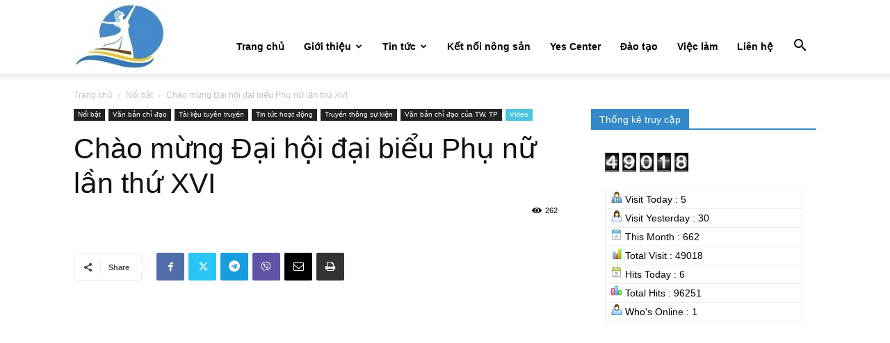

--- FILE ---
content_type: text/html; charset=UTF-8
request_url: https://hotrophunuhanoi.vn/chao-mung-dai-hoi-dai-bieu-phu-nu-lan-thu-xvi/
body_size: 24968
content:
<!doctype html >
<!--[if IE 8]>    <html class="ie8" lang="en"> <![endif]-->
<!--[if IE 9]>    <html class="ie9" lang="en"> <![endif]-->
<!--[if gt IE 8]><!--> <html lang="vi"> <!--<![endif]-->
<head>
    <title>Chào mừng Đại hội đại biểu Phụ nữ lần thứ XVI | </title>
    <meta charset="UTF-8" />
    <meta name="viewport" content="width=device-width, initial-scale=1.0">
    <link rel="pingback" href="https://hotrophunuhanoi.vn/xmlrpc.php" />
    <meta name='robots' content='noindex, nofollow' />
<link rel="apple-touch-icon" sizes="76x76" href="https://hotrophunuhanoi.vn/wp-content/uploads/2019/08/mobile-icon.jpg" /><link rel="apple-touch-icon" sizes="120x120" href="https://hotrophunuhanoi.vn/wp-content/uploads/2019/08/mobile-icon.jpg" /><link rel="apple-touch-icon" sizes="152x152" href="https://hotrophunuhanoi.vn/wp-content/uploads/2019/08/mobile-icon.jpg" /><link rel="apple-touch-icon" sizes="114x114" href="https://hotrophunuhanoi.vn/wp-content/uploads/2019/08/mobile-icon.jpg" /><link rel="apple-touch-icon" sizes="144x144" href="https://hotrophunuhanoi.vn/wp-content/uploads/2019/08/mobile-icon.jpg" />		<!-- This site uses the Google Analytics by MonsterInsights plugin v9.11.1 - Using Analytics tracking - https://www.monsterinsights.com/ -->
							<script src="//www.googletagmanager.com/gtag/js?id=G-3JFQSJ7F8G"  data-cfasync="false" data-wpfc-render="false" type="text/javascript" async></script>
			<script data-cfasync="false" data-wpfc-render="false" type="text/javascript">
				var mi_version = '9.11.1';
				var mi_track_user = true;
				var mi_no_track_reason = '';
								var MonsterInsightsDefaultLocations = {"page_location":"https:\/\/hotrophunuhanoi.vn\/chao-mung-dai-hoi-dai-bieu-phu-nu-lan-thu-xvi\/"};
								if ( typeof MonsterInsightsPrivacyGuardFilter === 'function' ) {
					var MonsterInsightsLocations = (typeof MonsterInsightsExcludeQuery === 'object') ? MonsterInsightsPrivacyGuardFilter( MonsterInsightsExcludeQuery ) : MonsterInsightsPrivacyGuardFilter( MonsterInsightsDefaultLocations );
				} else {
					var MonsterInsightsLocations = (typeof MonsterInsightsExcludeQuery === 'object') ? MonsterInsightsExcludeQuery : MonsterInsightsDefaultLocations;
				}

								var disableStrs = [
										'ga-disable-G-3JFQSJ7F8G',
									];

				/* Function to detect opted out users */
				function __gtagTrackerIsOptedOut() {
					for (var index = 0; index < disableStrs.length; index++) {
						if (document.cookie.indexOf(disableStrs[index] + '=true') > -1) {
							return true;
						}
					}

					return false;
				}

				/* Disable tracking if the opt-out cookie exists. */
				if (__gtagTrackerIsOptedOut()) {
					for (var index = 0; index < disableStrs.length; index++) {
						window[disableStrs[index]] = true;
					}
				}

				/* Opt-out function */
				function __gtagTrackerOptout() {
					for (var index = 0; index < disableStrs.length; index++) {
						document.cookie = disableStrs[index] + '=true; expires=Thu, 31 Dec 2099 23:59:59 UTC; path=/';
						window[disableStrs[index]] = true;
					}
				}

				if ('undefined' === typeof gaOptout) {
					function gaOptout() {
						__gtagTrackerOptout();
					}
				}
								window.dataLayer = window.dataLayer || [];

				window.MonsterInsightsDualTracker = {
					helpers: {},
					trackers: {},
				};
				if (mi_track_user) {
					function __gtagDataLayer() {
						dataLayer.push(arguments);
					}

					function __gtagTracker(type, name, parameters) {
						if (!parameters) {
							parameters = {};
						}

						if (parameters.send_to) {
							__gtagDataLayer.apply(null, arguments);
							return;
						}

						if (type === 'event') {
														parameters.send_to = monsterinsights_frontend.v4_id;
							var hookName = name;
							if (typeof parameters['event_category'] !== 'undefined') {
								hookName = parameters['event_category'] + ':' + name;
							}

							if (typeof MonsterInsightsDualTracker.trackers[hookName] !== 'undefined') {
								MonsterInsightsDualTracker.trackers[hookName](parameters);
							} else {
								__gtagDataLayer('event', name, parameters);
							}
							
						} else {
							__gtagDataLayer.apply(null, arguments);
						}
					}

					__gtagTracker('js', new Date());
					__gtagTracker('set', {
						'developer_id.dZGIzZG': true,
											});
					if ( MonsterInsightsLocations.page_location ) {
						__gtagTracker('set', MonsterInsightsLocations);
					}
										__gtagTracker('config', 'G-3JFQSJ7F8G', {"forceSSL":"true","link_attribution":"true"} );
										window.gtag = __gtagTracker;										(function () {
						/* https://developers.google.com/analytics/devguides/collection/analyticsjs/ */
						/* ga and __gaTracker compatibility shim. */
						var noopfn = function () {
							return null;
						};
						var newtracker = function () {
							return new Tracker();
						};
						var Tracker = function () {
							return null;
						};
						var p = Tracker.prototype;
						p.get = noopfn;
						p.set = noopfn;
						p.send = function () {
							var args = Array.prototype.slice.call(arguments);
							args.unshift('send');
							__gaTracker.apply(null, args);
						};
						var __gaTracker = function () {
							var len = arguments.length;
							if (len === 0) {
								return;
							}
							var f = arguments[len - 1];
							if (typeof f !== 'object' || f === null || typeof f.hitCallback !== 'function') {
								if ('send' === arguments[0]) {
									var hitConverted, hitObject = false, action;
									if ('event' === arguments[1]) {
										if ('undefined' !== typeof arguments[3]) {
											hitObject = {
												'eventAction': arguments[3],
												'eventCategory': arguments[2],
												'eventLabel': arguments[4],
												'value': arguments[5] ? arguments[5] : 1,
											}
										}
									}
									if ('pageview' === arguments[1]) {
										if ('undefined' !== typeof arguments[2]) {
											hitObject = {
												'eventAction': 'page_view',
												'page_path': arguments[2],
											}
										}
									}
									if (typeof arguments[2] === 'object') {
										hitObject = arguments[2];
									}
									if (typeof arguments[5] === 'object') {
										Object.assign(hitObject, arguments[5]);
									}
									if ('undefined' !== typeof arguments[1].hitType) {
										hitObject = arguments[1];
										if ('pageview' === hitObject.hitType) {
											hitObject.eventAction = 'page_view';
										}
									}
									if (hitObject) {
										action = 'timing' === arguments[1].hitType ? 'timing_complete' : hitObject.eventAction;
										hitConverted = mapArgs(hitObject);
										__gtagTracker('event', action, hitConverted);
									}
								}
								return;
							}

							function mapArgs(args) {
								var arg, hit = {};
								var gaMap = {
									'eventCategory': 'event_category',
									'eventAction': 'event_action',
									'eventLabel': 'event_label',
									'eventValue': 'event_value',
									'nonInteraction': 'non_interaction',
									'timingCategory': 'event_category',
									'timingVar': 'name',
									'timingValue': 'value',
									'timingLabel': 'event_label',
									'page': 'page_path',
									'location': 'page_location',
									'title': 'page_title',
									'referrer' : 'page_referrer',
								};
								for (arg in args) {
																		if (!(!args.hasOwnProperty(arg) || !gaMap.hasOwnProperty(arg))) {
										hit[gaMap[arg]] = args[arg];
									} else {
										hit[arg] = args[arg];
									}
								}
								return hit;
							}

							try {
								f.hitCallback();
							} catch (ex) {
							}
						};
						__gaTracker.create = newtracker;
						__gaTracker.getByName = newtracker;
						__gaTracker.getAll = function () {
							return [];
						};
						__gaTracker.remove = noopfn;
						__gaTracker.loaded = true;
						window['__gaTracker'] = __gaTracker;
					})();
									} else {
										console.log("");
					(function () {
						function __gtagTracker() {
							return null;
						}

						window['__gtagTracker'] = __gtagTracker;
						window['gtag'] = __gtagTracker;
					})();
									}
			</script>
							<!-- / Google Analytics by MonsterInsights -->
		<script type="text/javascript">
/* <![CDATA[ */
window._wpemojiSettings = {"baseUrl":"https:\/\/s.w.org\/images\/core\/emoji\/14.0.0\/72x72\/","ext":".png","svgUrl":"https:\/\/s.w.org\/images\/core\/emoji\/14.0.0\/svg\/","svgExt":".svg","source":{"concatemoji":"https:\/\/hotrophunuhanoi.vn\/wp-includes\/js\/wp-emoji-release.min.js?ver=6.4.7"}};
/*! This file is auto-generated */
!function(i,n){var o,s,e;function c(e){try{var t={supportTests:e,timestamp:(new Date).valueOf()};sessionStorage.setItem(o,JSON.stringify(t))}catch(e){}}function p(e,t,n){e.clearRect(0,0,e.canvas.width,e.canvas.height),e.fillText(t,0,0);var t=new Uint32Array(e.getImageData(0,0,e.canvas.width,e.canvas.height).data),r=(e.clearRect(0,0,e.canvas.width,e.canvas.height),e.fillText(n,0,0),new Uint32Array(e.getImageData(0,0,e.canvas.width,e.canvas.height).data));return t.every(function(e,t){return e===r[t]})}function u(e,t,n){switch(t){case"flag":return n(e,"\ud83c\udff3\ufe0f\u200d\u26a7\ufe0f","\ud83c\udff3\ufe0f\u200b\u26a7\ufe0f")?!1:!n(e,"\ud83c\uddfa\ud83c\uddf3","\ud83c\uddfa\u200b\ud83c\uddf3")&&!n(e,"\ud83c\udff4\udb40\udc67\udb40\udc62\udb40\udc65\udb40\udc6e\udb40\udc67\udb40\udc7f","\ud83c\udff4\u200b\udb40\udc67\u200b\udb40\udc62\u200b\udb40\udc65\u200b\udb40\udc6e\u200b\udb40\udc67\u200b\udb40\udc7f");case"emoji":return!n(e,"\ud83e\udef1\ud83c\udffb\u200d\ud83e\udef2\ud83c\udfff","\ud83e\udef1\ud83c\udffb\u200b\ud83e\udef2\ud83c\udfff")}return!1}function f(e,t,n){var r="undefined"!=typeof WorkerGlobalScope&&self instanceof WorkerGlobalScope?new OffscreenCanvas(300,150):i.createElement("canvas"),a=r.getContext("2d",{willReadFrequently:!0}),o=(a.textBaseline="top",a.font="600 32px Arial",{});return e.forEach(function(e){o[e]=t(a,e,n)}),o}function t(e){var t=i.createElement("script");t.src=e,t.defer=!0,i.head.appendChild(t)}"undefined"!=typeof Promise&&(o="wpEmojiSettingsSupports",s=["flag","emoji"],n.supports={everything:!0,everythingExceptFlag:!0},e=new Promise(function(e){i.addEventListener("DOMContentLoaded",e,{once:!0})}),new Promise(function(t){var n=function(){try{var e=JSON.parse(sessionStorage.getItem(o));if("object"==typeof e&&"number"==typeof e.timestamp&&(new Date).valueOf()<e.timestamp+604800&&"object"==typeof e.supportTests)return e.supportTests}catch(e){}return null}();if(!n){if("undefined"!=typeof Worker&&"undefined"!=typeof OffscreenCanvas&&"undefined"!=typeof URL&&URL.createObjectURL&&"undefined"!=typeof Blob)try{var e="postMessage("+f.toString()+"("+[JSON.stringify(s),u.toString(),p.toString()].join(",")+"));",r=new Blob([e],{type:"text/javascript"}),a=new Worker(URL.createObjectURL(r),{name:"wpTestEmojiSupports"});return void(a.onmessage=function(e){c(n=e.data),a.terminate(),t(n)})}catch(e){}c(n=f(s,u,p))}t(n)}).then(function(e){for(var t in e)n.supports[t]=e[t],n.supports.everything=n.supports.everything&&n.supports[t],"flag"!==t&&(n.supports.everythingExceptFlag=n.supports.everythingExceptFlag&&n.supports[t]);n.supports.everythingExceptFlag=n.supports.everythingExceptFlag&&!n.supports.flag,n.DOMReady=!1,n.readyCallback=function(){n.DOMReady=!0}}).then(function(){return e}).then(function(){var e;n.supports.everything||(n.readyCallback(),(e=n.source||{}).concatemoji?t(e.concatemoji):e.wpemoji&&e.twemoji&&(t(e.twemoji),t(e.wpemoji)))}))}((window,document),window._wpemojiSettings);
/* ]]> */
</script>

<link rel='stylesheet' id='dashicons-css' href='https://hotrophunuhanoi.vn/wp-includes/css/dashicons.min.css?ver=6.4.7' type='text/css' media='all' />
<link rel='stylesheet' id='menu-icons-extra-css' href='https://hotrophunuhanoi.vn/wp-content/plugins/menu-icons/css/extra.min.css?ver=0.13.20' type='text/css' media='all' />
<style id='wp-emoji-styles-inline-css' type='text/css'>

	img.wp-smiley, img.emoji {
		display: inline !important;
		border: none !important;
		box-shadow: none !important;
		height: 1em !important;
		width: 1em !important;
		margin: 0 0.07em !important;
		vertical-align: -0.1em !important;
		background: none !important;
		padding: 0 !important;
	}
</style>
<link rel='stylesheet' id='wp-block-library-css' href='https://hotrophunuhanoi.vn/wp-includes/css/dist/block-library/style.min.css?ver=6.4.7' type='text/css' media='all' />
<style id='classic-theme-styles-inline-css' type='text/css'>
/*! This file is auto-generated */
.wp-block-button__link{color:#fff;background-color:#32373c;border-radius:9999px;box-shadow:none;text-decoration:none;padding:calc(.667em + 2px) calc(1.333em + 2px);font-size:1.125em}.wp-block-file__button{background:#32373c;color:#fff;text-decoration:none}
</style>
<style id='global-styles-inline-css' type='text/css'>
body{--wp--preset--color--black: #000000;--wp--preset--color--cyan-bluish-gray: #abb8c3;--wp--preset--color--white: #ffffff;--wp--preset--color--pale-pink: #f78da7;--wp--preset--color--vivid-red: #cf2e2e;--wp--preset--color--luminous-vivid-orange: #ff6900;--wp--preset--color--luminous-vivid-amber: #fcb900;--wp--preset--color--light-green-cyan: #7bdcb5;--wp--preset--color--vivid-green-cyan: #00d084;--wp--preset--color--pale-cyan-blue: #8ed1fc;--wp--preset--color--vivid-cyan-blue: #0693e3;--wp--preset--color--vivid-purple: #9b51e0;--wp--preset--gradient--vivid-cyan-blue-to-vivid-purple: linear-gradient(135deg,rgba(6,147,227,1) 0%,rgb(155,81,224) 100%);--wp--preset--gradient--light-green-cyan-to-vivid-green-cyan: linear-gradient(135deg,rgb(122,220,180) 0%,rgb(0,208,130) 100%);--wp--preset--gradient--luminous-vivid-amber-to-luminous-vivid-orange: linear-gradient(135deg,rgba(252,185,0,1) 0%,rgba(255,105,0,1) 100%);--wp--preset--gradient--luminous-vivid-orange-to-vivid-red: linear-gradient(135deg,rgba(255,105,0,1) 0%,rgb(207,46,46) 100%);--wp--preset--gradient--very-light-gray-to-cyan-bluish-gray: linear-gradient(135deg,rgb(238,238,238) 0%,rgb(169,184,195) 100%);--wp--preset--gradient--cool-to-warm-spectrum: linear-gradient(135deg,rgb(74,234,220) 0%,rgb(151,120,209) 20%,rgb(207,42,186) 40%,rgb(238,44,130) 60%,rgb(251,105,98) 80%,rgb(254,248,76) 100%);--wp--preset--gradient--blush-light-purple: linear-gradient(135deg,rgb(255,206,236) 0%,rgb(152,150,240) 100%);--wp--preset--gradient--blush-bordeaux: linear-gradient(135deg,rgb(254,205,165) 0%,rgb(254,45,45) 50%,rgb(107,0,62) 100%);--wp--preset--gradient--luminous-dusk: linear-gradient(135deg,rgb(255,203,112) 0%,rgb(199,81,192) 50%,rgb(65,88,208) 100%);--wp--preset--gradient--pale-ocean: linear-gradient(135deg,rgb(255,245,203) 0%,rgb(182,227,212) 50%,rgb(51,167,181) 100%);--wp--preset--gradient--electric-grass: linear-gradient(135deg,rgb(202,248,128) 0%,rgb(113,206,126) 100%);--wp--preset--gradient--midnight: linear-gradient(135deg,rgb(2,3,129) 0%,rgb(40,116,252) 100%);--wp--preset--font-size--small: 11px;--wp--preset--font-size--medium: 20px;--wp--preset--font-size--large: 32px;--wp--preset--font-size--x-large: 42px;--wp--preset--font-size--regular: 15px;--wp--preset--font-size--larger: 50px;--wp--preset--spacing--20: 0.44rem;--wp--preset--spacing--30: 0.67rem;--wp--preset--spacing--40: 1rem;--wp--preset--spacing--50: 1.5rem;--wp--preset--spacing--60: 2.25rem;--wp--preset--spacing--70: 3.38rem;--wp--preset--spacing--80: 5.06rem;--wp--preset--shadow--natural: 6px 6px 9px rgba(0, 0, 0, 0.2);--wp--preset--shadow--deep: 12px 12px 50px rgba(0, 0, 0, 0.4);--wp--preset--shadow--sharp: 6px 6px 0px rgba(0, 0, 0, 0.2);--wp--preset--shadow--outlined: 6px 6px 0px -3px rgba(255, 255, 255, 1), 6px 6px rgba(0, 0, 0, 1);--wp--preset--shadow--crisp: 6px 6px 0px rgba(0, 0, 0, 1);}:where(.is-layout-flex){gap: 0.5em;}:where(.is-layout-grid){gap: 0.5em;}body .is-layout-flow > .alignleft{float: left;margin-inline-start: 0;margin-inline-end: 2em;}body .is-layout-flow > .alignright{float: right;margin-inline-start: 2em;margin-inline-end: 0;}body .is-layout-flow > .aligncenter{margin-left: auto !important;margin-right: auto !important;}body .is-layout-constrained > .alignleft{float: left;margin-inline-start: 0;margin-inline-end: 2em;}body .is-layout-constrained > .alignright{float: right;margin-inline-start: 2em;margin-inline-end: 0;}body .is-layout-constrained > .aligncenter{margin-left: auto !important;margin-right: auto !important;}body .is-layout-constrained > :where(:not(.alignleft):not(.alignright):not(.alignfull)){max-width: var(--wp--style--global--content-size);margin-left: auto !important;margin-right: auto !important;}body .is-layout-constrained > .alignwide{max-width: var(--wp--style--global--wide-size);}body .is-layout-flex{display: flex;}body .is-layout-flex{flex-wrap: wrap;align-items: center;}body .is-layout-flex > *{margin: 0;}body .is-layout-grid{display: grid;}body .is-layout-grid > *{margin: 0;}:where(.wp-block-columns.is-layout-flex){gap: 2em;}:where(.wp-block-columns.is-layout-grid){gap: 2em;}:where(.wp-block-post-template.is-layout-flex){gap: 1.25em;}:where(.wp-block-post-template.is-layout-grid){gap: 1.25em;}.has-black-color{color: var(--wp--preset--color--black) !important;}.has-cyan-bluish-gray-color{color: var(--wp--preset--color--cyan-bluish-gray) !important;}.has-white-color{color: var(--wp--preset--color--white) !important;}.has-pale-pink-color{color: var(--wp--preset--color--pale-pink) !important;}.has-vivid-red-color{color: var(--wp--preset--color--vivid-red) !important;}.has-luminous-vivid-orange-color{color: var(--wp--preset--color--luminous-vivid-orange) !important;}.has-luminous-vivid-amber-color{color: var(--wp--preset--color--luminous-vivid-amber) !important;}.has-light-green-cyan-color{color: var(--wp--preset--color--light-green-cyan) !important;}.has-vivid-green-cyan-color{color: var(--wp--preset--color--vivid-green-cyan) !important;}.has-pale-cyan-blue-color{color: var(--wp--preset--color--pale-cyan-blue) !important;}.has-vivid-cyan-blue-color{color: var(--wp--preset--color--vivid-cyan-blue) !important;}.has-vivid-purple-color{color: var(--wp--preset--color--vivid-purple) !important;}.has-black-background-color{background-color: var(--wp--preset--color--black) !important;}.has-cyan-bluish-gray-background-color{background-color: var(--wp--preset--color--cyan-bluish-gray) !important;}.has-white-background-color{background-color: var(--wp--preset--color--white) !important;}.has-pale-pink-background-color{background-color: var(--wp--preset--color--pale-pink) !important;}.has-vivid-red-background-color{background-color: var(--wp--preset--color--vivid-red) !important;}.has-luminous-vivid-orange-background-color{background-color: var(--wp--preset--color--luminous-vivid-orange) !important;}.has-luminous-vivid-amber-background-color{background-color: var(--wp--preset--color--luminous-vivid-amber) !important;}.has-light-green-cyan-background-color{background-color: var(--wp--preset--color--light-green-cyan) !important;}.has-vivid-green-cyan-background-color{background-color: var(--wp--preset--color--vivid-green-cyan) !important;}.has-pale-cyan-blue-background-color{background-color: var(--wp--preset--color--pale-cyan-blue) !important;}.has-vivid-cyan-blue-background-color{background-color: var(--wp--preset--color--vivid-cyan-blue) !important;}.has-vivid-purple-background-color{background-color: var(--wp--preset--color--vivid-purple) !important;}.has-black-border-color{border-color: var(--wp--preset--color--black) !important;}.has-cyan-bluish-gray-border-color{border-color: var(--wp--preset--color--cyan-bluish-gray) !important;}.has-white-border-color{border-color: var(--wp--preset--color--white) !important;}.has-pale-pink-border-color{border-color: var(--wp--preset--color--pale-pink) !important;}.has-vivid-red-border-color{border-color: var(--wp--preset--color--vivid-red) !important;}.has-luminous-vivid-orange-border-color{border-color: var(--wp--preset--color--luminous-vivid-orange) !important;}.has-luminous-vivid-amber-border-color{border-color: var(--wp--preset--color--luminous-vivid-amber) !important;}.has-light-green-cyan-border-color{border-color: var(--wp--preset--color--light-green-cyan) !important;}.has-vivid-green-cyan-border-color{border-color: var(--wp--preset--color--vivid-green-cyan) !important;}.has-pale-cyan-blue-border-color{border-color: var(--wp--preset--color--pale-cyan-blue) !important;}.has-vivid-cyan-blue-border-color{border-color: var(--wp--preset--color--vivid-cyan-blue) !important;}.has-vivid-purple-border-color{border-color: var(--wp--preset--color--vivid-purple) !important;}.has-vivid-cyan-blue-to-vivid-purple-gradient-background{background: var(--wp--preset--gradient--vivid-cyan-blue-to-vivid-purple) !important;}.has-light-green-cyan-to-vivid-green-cyan-gradient-background{background: var(--wp--preset--gradient--light-green-cyan-to-vivid-green-cyan) !important;}.has-luminous-vivid-amber-to-luminous-vivid-orange-gradient-background{background: var(--wp--preset--gradient--luminous-vivid-amber-to-luminous-vivid-orange) !important;}.has-luminous-vivid-orange-to-vivid-red-gradient-background{background: var(--wp--preset--gradient--luminous-vivid-orange-to-vivid-red) !important;}.has-very-light-gray-to-cyan-bluish-gray-gradient-background{background: var(--wp--preset--gradient--very-light-gray-to-cyan-bluish-gray) !important;}.has-cool-to-warm-spectrum-gradient-background{background: var(--wp--preset--gradient--cool-to-warm-spectrum) !important;}.has-blush-light-purple-gradient-background{background: var(--wp--preset--gradient--blush-light-purple) !important;}.has-blush-bordeaux-gradient-background{background: var(--wp--preset--gradient--blush-bordeaux) !important;}.has-luminous-dusk-gradient-background{background: var(--wp--preset--gradient--luminous-dusk) !important;}.has-pale-ocean-gradient-background{background: var(--wp--preset--gradient--pale-ocean) !important;}.has-electric-grass-gradient-background{background: var(--wp--preset--gradient--electric-grass) !important;}.has-midnight-gradient-background{background: var(--wp--preset--gradient--midnight) !important;}.has-small-font-size{font-size: var(--wp--preset--font-size--small) !important;}.has-medium-font-size{font-size: var(--wp--preset--font-size--medium) !important;}.has-large-font-size{font-size: var(--wp--preset--font-size--large) !important;}.has-x-large-font-size{font-size: var(--wp--preset--font-size--x-large) !important;}
.wp-block-navigation a:where(:not(.wp-element-button)){color: inherit;}
:where(.wp-block-post-template.is-layout-flex){gap: 1.25em;}:where(.wp-block-post-template.is-layout-grid){gap: 1.25em;}
:where(.wp-block-columns.is-layout-flex){gap: 2em;}:where(.wp-block-columns.is-layout-grid){gap: 2em;}
.wp-block-pullquote{font-size: 1.5em;line-height: 1.6;}
</style>
<link rel='stylesheet' id='contact-form-7-css' href='https://hotrophunuhanoi.vn/wp-content/plugins/contact-form-7/includes/css/styles.css?ver=5.9.4' type='text/css' media='all' />
<link rel='stylesheet' id='td-plugin-multi-purpose-css' href='https://hotrophunuhanoi.vn/wp-content/plugins/td-composer/td-multi-purpose/style.css?ver=492e3cf54bd42df3b24a3de8e2307cafx' type='text/css' media='all' />
<link rel='stylesheet' id='td-theme-css' href='https://hotrophunuhanoi.vn/wp-content/themes/Newspaper/style.css?ver=12.7.1' type='text/css' media='all' />
<style id='td-theme-inline-css' type='text/css'>@media (max-width:767px){.td-header-desktop-wrap{display:none}}@media (min-width:767px){.td-header-mobile-wrap{display:none}}</style>
<link rel='stylesheet' id='js_composer_front-css' href='https://hotrophunuhanoi.vn/wp-content/plugins/js_composer/assets/css/js_composer.min.css?ver=7.4' type='text/css' media='all' />
<link rel='stylesheet' id='td-legacy-framework-front-style-css' href='https://hotrophunuhanoi.vn/wp-content/plugins/td-composer/legacy/Newspaper/assets/css/td_legacy_main.css?ver=492e3cf54bd42df3b24a3de8e2307cafx' type='text/css' media='all' />
<link rel='stylesheet' id='td-standard-pack-framework-front-style-css' href='https://hotrophunuhanoi.vn/wp-content/plugins/td-standard-pack/Newspaper/assets/css/td_standard_pack_main.css?ver=8ae1459a1d876d507918f73cef68310e' type='text/css' media='all' />
<link rel='stylesheet' id='tdb_style_cloud_templates_front-css' href='https://hotrophunuhanoi.vn/wp-content/plugins/td-cloud-library/assets/css/tdb_main.css?ver=d578089f160957352b9b4ca6d880fd8f' type='text/css' media='all' />
<script type="text/javascript" src="https://hotrophunuhanoi.vn/wp-content/plugins/google-analytics-for-wordpress/assets/js/frontend-gtag.min.js?ver=9.11.1" id="monsterinsights-frontend-script-js" async="async" data-wp-strategy="async"></script>
<script data-cfasync="false" data-wpfc-render="false" type="text/javascript" id='monsterinsights-frontend-script-js-extra'>/* <![CDATA[ */
var monsterinsights_frontend = {"js_events_tracking":"true","download_extensions":"doc,pdf,ppt,zip,xls,docx,pptx,xlsx","inbound_paths":"[{\"path\":\"\\\/go\\\/\",\"label\":\"affiliate\"},{\"path\":\"\\\/recommend\\\/\",\"label\":\"affiliate\"}]","home_url":"https:\/\/hotrophunuhanoi.vn","hash_tracking":"false","v4_id":"G-3JFQSJ7F8G"};/* ]]> */
</script>
<script type="text/javascript" src="https://hotrophunuhanoi.vn/wp-includes/js/jquery/jquery.min.js?ver=3.7.1" id="jquery-core-js"></script>
<script type="text/javascript" src="https://hotrophunuhanoi.vn/wp-includes/js/jquery/jquery-migrate.min.js?ver=3.4.1" id="jquery-migrate-js"></script>
<script></script><link rel="https://api.w.org/" href="https://hotrophunuhanoi.vn/wp-json/" /><link rel="alternate" type="application/json" href="https://hotrophunuhanoi.vn/wp-json/wp/v2/posts/2055" /><link rel="EditURI" type="application/rsd+xml" title="RSD" href="https://hotrophunuhanoi.vn/xmlrpc.php?rsd" />

<link rel="canonical" href="https://hotrophunuhanoi.vn/chao-mung-dai-hoi-dai-bieu-phu-nu-lan-thu-xvi/" />
<link rel='shortlink' href='https://hotrophunuhanoi.vn/?p=2055' />
<link rel="alternate" type="application/json+oembed" href="https://hotrophunuhanoi.vn/wp-json/oembed/1.0/embed?url=https%3A%2F%2Fhotrophunuhanoi.vn%2Fchao-mung-dai-hoi-dai-bieu-phu-nu-lan-thu-xvi%2F" />
<link rel="alternate" type="text/xml+oembed" href="https://hotrophunuhanoi.vn/wp-json/oembed/1.0/embed?url=https%3A%2F%2Fhotrophunuhanoi.vn%2Fchao-mung-dai-hoi-dai-bieu-phu-nu-lan-thu-xvi%2F&#038;format=xml" />
    <script>
        window.tdb_global_vars = {"wpRestUrl":"https:\/\/hotrophunuhanoi.vn\/wp-json\/","permalinkStructure":"\/%postname%\/"};
        window.tdb_p_autoload_vars = {"isAjax":false,"isAdminBarShowing":false,"autoloadStatus":"off","origPostEditUrl":null};
    </script>
    
    <style id="tdb-global-colors">:root{--accent-color:#fff}</style>

    
	<meta name="generator" content="Powered by WPBakery Page Builder - drag and drop page builder for WordPress."/>

<!-- JS generated by theme -->

<script type="text/javascript" id="td-generated-header-js">
    
    

	    var tdBlocksArray = []; //here we store all the items for the current page

	    // td_block class - each ajax block uses a object of this class for requests
	    function tdBlock() {
		    this.id = '';
		    this.block_type = 1; //block type id (1-234 etc)
		    this.atts = '';
		    this.td_column_number = '';
		    this.td_current_page = 1; //
		    this.post_count = 0; //from wp
		    this.found_posts = 0; //from wp
		    this.max_num_pages = 0; //from wp
		    this.td_filter_value = ''; //current live filter value
		    this.is_ajax_running = false;
		    this.td_user_action = ''; // load more or infinite loader (used by the animation)
		    this.header_color = '';
		    this.ajax_pagination_infinite_stop = ''; //show load more at page x
	    }

        // td_js_generator - mini detector
        ( function () {
            var htmlTag = document.getElementsByTagName("html")[0];

	        if ( navigator.userAgent.indexOf("MSIE 10.0") > -1 ) {
                htmlTag.className += ' ie10';
            }

            if ( !!navigator.userAgent.match(/Trident.*rv\:11\./) ) {
                htmlTag.className += ' ie11';
            }

	        if ( navigator.userAgent.indexOf("Edge") > -1 ) {
                htmlTag.className += ' ieEdge';
            }

            if ( /(iPad|iPhone|iPod)/g.test(navigator.userAgent) ) {
                htmlTag.className += ' td-md-is-ios';
            }

            var user_agent = navigator.userAgent.toLowerCase();
            if ( user_agent.indexOf("android") > -1 ) {
                htmlTag.className += ' td-md-is-android';
            }

            if ( -1 !== navigator.userAgent.indexOf('Mac OS X')  ) {
                htmlTag.className += ' td-md-is-os-x';
            }

            if ( /chrom(e|ium)/.test(navigator.userAgent.toLowerCase()) ) {
               htmlTag.className += ' td-md-is-chrome';
            }

            if ( -1 !== navigator.userAgent.indexOf('Firefox') ) {
                htmlTag.className += ' td-md-is-firefox';
            }

            if ( -1 !== navigator.userAgent.indexOf('Safari') && -1 === navigator.userAgent.indexOf('Chrome') ) {
                htmlTag.className += ' td-md-is-safari';
            }

            if( -1 !== navigator.userAgent.indexOf('IEMobile') ){
                htmlTag.className += ' td-md-is-iemobile';
            }

        })();

        var tdLocalCache = {};

        ( function () {
            "use strict";

            tdLocalCache = {
                data: {},
                remove: function (resource_id) {
                    delete tdLocalCache.data[resource_id];
                },
                exist: function (resource_id) {
                    return tdLocalCache.data.hasOwnProperty(resource_id) && tdLocalCache.data[resource_id] !== null;
                },
                get: function (resource_id) {
                    return tdLocalCache.data[resource_id];
                },
                set: function (resource_id, cachedData) {
                    tdLocalCache.remove(resource_id);
                    tdLocalCache.data[resource_id] = cachedData;
                }
            };
        })();

    
    
var td_viewport_interval_list=[{"limitBottom":767,"sidebarWidth":228},{"limitBottom":1018,"sidebarWidth":300},{"limitBottom":1140,"sidebarWidth":324}];
var tdc_is_installed="yes";
var tdc_domain_active=false;
var td_ajax_url="https:\/\/hotrophunuhanoi.vn\/wp-admin\/admin-ajax.php?td_theme_name=Newspaper&v=12.7.1";
var td_get_template_directory_uri="https:\/\/hotrophunuhanoi.vn\/wp-content\/plugins\/td-composer\/legacy\/common";
var tds_snap_menu="smart_snap_always";
var tds_logo_on_sticky="show_header_logo";
var tds_header_style="7";
var td_please_wait="Vui l\u00f2ng ch\u1edd...";
var td_email_user_pass_incorrect="Ng\u01b0\u1eddi d\u00f9ng ho\u1eb7c m\u1eadt kh\u1ea9u kh\u00f4ng ch\u00ednh x\u00e1c!";
var td_email_user_incorrect="Email ho\u1eb7c t\u00e0i kho\u1ea3n kh\u00f4ng ch\u00ednh x\u00e1c!";
var td_email_incorrect="Email kh\u00f4ng \u0111\u00fang!";
var td_user_incorrect="Username incorrect!";
var td_email_user_empty="Email or username empty!";
var td_pass_empty="Pass empty!";
var td_pass_pattern_incorrect="Invalid Pass Pattern!";
var td_retype_pass_incorrect="Retyped Pass incorrect!";
var tds_more_articles_on_post_enable="show";
var tds_more_articles_on_post_time_to_wait="";
var tds_more_articles_on_post_pages_distance_from_top=0;
var tds_captcha="";
var tds_theme_color_site_wide="#4db2ec";
var tds_smart_sidebar="enabled";
var tdThemeName="Newspaper";
var tdThemeNameWl="Newspaper";
var td_magnific_popup_translation_tPrev="Tr\u01b0\u1edbc (Left arrow key)";
var td_magnific_popup_translation_tNext="Ti\u1ebfp (Right arrow key)";
var td_magnific_popup_translation_tCounter="%curr% c\u1ee7a %total%";
var td_magnific_popup_translation_ajax_tError="Kh\u00f4ng th\u1ec3 t\u1ea3i n\u1ed9i dung t\u1ea1i %url%";
var td_magnific_popup_translation_image_tError="Kh\u00f4ng th\u1ec3 t\u1ea3i \u1ea3nh #%curr%";
var tdBlockNonce="a92d87761f";
var tdMobileMenu="enabled";
var tdMobileSearch="enabled";
var tdDateNamesI18n={"month_names":["Th\u00e1ng M\u1ed9t","Th\u00e1ng Hai","Th\u00e1ng Ba","Th\u00e1ng T\u01b0","Th\u00e1ng N\u0103m","Th\u00e1ng S\u00e1u","Th\u00e1ng B\u1ea3y","Th\u00e1ng T\u00e1m","Th\u00e1ng Ch\u00edn","Th\u00e1ng M\u01b0\u1eddi","Th\u00e1ng M\u01b0\u1eddi M\u1ed9t","Th\u00e1ng M\u01b0\u1eddi Hai"],"month_names_short":["Th1","Th2","Th3","Th4","Th5","Th6","Th7","Th8","Th9","Th10","Th11","Th12"],"day_names":["Ch\u1ee7 Nh\u1eadt","Th\u1ee9 Hai","Th\u1ee9 Ba","Th\u1ee9 T\u01b0","Th\u1ee9 N\u0103m","Th\u1ee9 S\u00e1u","Th\u1ee9 B\u1ea3y"],"day_names_short":["CN","T2","T3","T4","T5","T6","T7"]};
var tdb_modal_confirm="Save";
var tdb_modal_cancel="Cancel";
var tdb_modal_confirm_alt="Yes";
var tdb_modal_cancel_alt="No";
var td_deploy_mode="deploy";
var td_ad_background_click_link="";
var td_ad_background_click_target="";
</script>


<!-- Header style compiled by theme -->

<style>.td-menu-background,.td-search-background{background-image:url('http://hotrophunuhanoi.vn/wp-content/uploads/2019/08/8.jpg')}ul.sf-menu>.menu-item>a{text-transform:none}.sf-menu ul .menu-item a{font-size:12px;line-height:36px;font-weight:600}.white-popup-block:before{background-image:url('http://hotrophunuhanoi.vn/wp-content/uploads/2019/08/8.jpg')}.td-scroll-up{position:fixed;bottom:4px;right:5px;cursor:pointer;z-index:9999}.ie9 .td-scroll-up{bottom:-70px}.ie9 .td-scroll-up-visible{bottom:5px}@media (max-width:767px){.td-scroll-up.td-hide-scroll-up-on-mob{display:none!important}}.td-scroll-up{display:none;width:40px;height:40px;background-color:var(--td_theme_color,#4db2ec);transform:translate3d(0,70px,0);transition:transform 0.4s cubic-bezier(.55,0,.1,1) 0s}.td-js-loaded .td-scroll-up{display:block!important}.td-scroll-up .td-icon-menu-up{position:relative;color:#fff;font-size:20px;display:block;text-align:center;width:40px;top:7px}.td-scroll-up-visible{transform:translate3d(0,0,0)}.td-md-is-android .td-scroll-up .td-icon-menu-up{padding-top:1px}:root{--td_header_color:#3389c9;--td_mobile_menu_color:#e8e8e8}.td-header-wrap .td-header-top-menu-full,.td-header-wrap .top-header-menu .sub-menu,.tdm-header-style-1.td-header-wrap .td-header-top-menu-full,.tdm-header-style-1.td-header-wrap .top-header-menu .sub-menu,.tdm-header-style-2.td-header-wrap .td-header-top-menu-full,.tdm-header-style-2.td-header-wrap .top-header-menu .sub-menu,.tdm-header-style-3.td-header-wrap .td-header-top-menu-full,.tdm-header-style-3.td-header-wrap .top-header-menu .sub-menu{background-color:#ffffff}.td-header-style-8 .td-header-top-menu-full{background-color:transparent}.td-header-style-8 .td-header-top-menu-full .td-header-top-menu{background-color:#ffffff;padding-left:15px;padding-right:15px}.td-header-wrap .td-header-top-menu-full .td-header-top-menu,.td-header-wrap .td-header-top-menu-full{border-bottom:none}.td-header-top-menu,.td-header-top-menu a,.td-header-wrap .td-header-top-menu-full .td-header-top-menu,.td-header-wrap .td-header-top-menu-full a,.td-header-style-8 .td-header-top-menu,.td-header-style-8 .td-header-top-menu a,.td-header-top-menu .td-drop-down-search .entry-title a{color:#000000}ul.sf-menu>.td-menu-item>a,.td-theme-wrap .td-header-menu-social{text-transform:none}.sf-menu ul .td-menu-item a{font-size:12px;line-height:36px;font-weight:600}.td-footer-wrapper,.td-footer-wrapper .td_block_template_7 .td-block-title>*,.td-footer-wrapper .td_block_template_17 .td-block-title,.td-footer-wrapper .td-block-title-wrap .td-wrapper-pulldown-filter{background-color:#111111}.td-footer-wrapper::before{background-image:url('http://hotrophunuhanoi.vn/wp-content/uploads/2021/10/bg.jpg')}.td-footer-wrapper::before{background-size:100% auto}.td-footer-wrapper::before{background-position:center center}.td-footer-wrapper::before{opacity:0.05}.td-menu-background,.td-search-background{background-image:url('http://hotrophunuhanoi.vn/wp-content/uploads/2019/08/8.jpg')}ul.sf-menu>.menu-item>a{text-transform:none}.sf-menu ul .menu-item a{font-size:12px;line-height:36px;font-weight:600}.white-popup-block:before{background-image:url('http://hotrophunuhanoi.vn/wp-content/uploads/2019/08/8.jpg')}.td-scroll-up{position:fixed;bottom:4px;right:5px;cursor:pointer;z-index:9999}.ie9 .td-scroll-up{bottom:-70px}.ie9 .td-scroll-up-visible{bottom:5px}@media (max-width:767px){.td-scroll-up.td-hide-scroll-up-on-mob{display:none!important}}.td-scroll-up{display:none;width:40px;height:40px;background-color:var(--td_theme_color,#4db2ec);transform:translate3d(0,70px,0);transition:transform 0.4s cubic-bezier(.55,0,.1,1) 0s}.td-js-loaded .td-scroll-up{display:block!important}.td-scroll-up .td-icon-menu-up{position:relative;color:#fff;font-size:20px;display:block;text-align:center;width:40px;top:7px}.td-scroll-up-visible{transform:translate3d(0,0,0)}.td-md-is-android .td-scroll-up .td-icon-menu-up{padding-top:1px}:root{--td_header_color:#3389c9;--td_mobile_menu_color:#e8e8e8}.td-header-wrap .td-header-top-menu-full,.td-header-wrap .top-header-menu .sub-menu,.tdm-header-style-1.td-header-wrap .td-header-top-menu-full,.tdm-header-style-1.td-header-wrap .top-header-menu .sub-menu,.tdm-header-style-2.td-header-wrap .td-header-top-menu-full,.tdm-header-style-2.td-header-wrap .top-header-menu .sub-menu,.tdm-header-style-3.td-header-wrap .td-header-top-menu-full,.tdm-header-style-3.td-header-wrap .top-header-menu .sub-menu{background-color:#ffffff}.td-header-style-8 .td-header-top-menu-full{background-color:transparent}.td-header-style-8 .td-header-top-menu-full .td-header-top-menu{background-color:#ffffff;padding-left:15px;padding-right:15px}.td-header-wrap .td-header-top-menu-full .td-header-top-menu,.td-header-wrap .td-header-top-menu-full{border-bottom:none}.td-header-top-menu,.td-header-top-menu a,.td-header-wrap .td-header-top-menu-full .td-header-top-menu,.td-header-wrap .td-header-top-menu-full a,.td-header-style-8 .td-header-top-menu,.td-header-style-8 .td-header-top-menu a,.td-header-top-menu .td-drop-down-search .entry-title a{color:#000000}ul.sf-menu>.td-menu-item>a,.td-theme-wrap .td-header-menu-social{text-transform:none}.sf-menu ul .td-menu-item a{font-size:12px;line-height:36px;font-weight:600}.td-footer-wrapper,.td-footer-wrapper .td_block_template_7 .td-block-title>*,.td-footer-wrapper .td_block_template_17 .td-block-title,.td-footer-wrapper .td-block-title-wrap .td-wrapper-pulldown-filter{background-color:#111111}.td-footer-wrapper::before{background-image:url('http://hotrophunuhanoi.vn/wp-content/uploads/2021/10/bg.jpg')}.td-footer-wrapper::before{background-size:100% auto}.td-footer-wrapper::before{background-position:center center}.td-footer-wrapper::before{opacity:0.05}</style>




<script type="application/ld+json">
    {
        "@context": "https://schema.org",
        "@type": "BreadcrumbList",
        "itemListElement": [
            {
                "@type": "ListItem",
                "position": 1,
                "item": {
                    "@type": "WebSite",
                    "@id": "https://hotrophunuhanoi.vn/",
                    "name": "Trang chủ"
                }
            },
            {
                "@type": "ListItem",
                "position": 2,
                    "item": {
                    "@type": "WebPage",
                    "@id": "https://hotrophunuhanoi.vn/category/noi-bat/",
                    "name": "Nổi bật"
                }
            }
            ,{
                "@type": "ListItem",
                "position": 3,
                    "item": {
                    "@type": "WebPage",
                    "@id": "https://hotrophunuhanoi.vn/chao-mung-dai-hoi-dai-bieu-phu-nu-lan-thu-xvi/",
                    "name": "Chào mừng Đại hội đại biểu Phụ nữ lần thứ XVI"                                
                }
            }    
        ]
    }
</script>
<link rel="icon" href="https://hotrophunuhanoi.vn/wp-content/uploads/2022/11/cropped-cropped-Logo-moi-NHO-32x32.png" sizes="32x32" />
<link rel="icon" href="https://hotrophunuhanoi.vn/wp-content/uploads/2022/11/cropped-cropped-Logo-moi-NHO-192x192.png" sizes="192x192" />
<link rel="apple-touch-icon" href="https://hotrophunuhanoi.vn/wp-content/uploads/2022/11/cropped-cropped-Logo-moi-NHO-180x180.png" />
<meta name="msapplication-TileImage" content="https://hotrophunuhanoi.vn/wp-content/uploads/2022/11/cropped-cropped-Logo-moi-NHO-270x270.png" />

<!-- Button style compiled by theme -->

<style></style>

<noscript><style> .wpb_animate_when_almost_visible { opacity: 1; }</style></noscript>	<style id="tdw-css-placeholder"></style></head>

<body class="post-template-default single single-post postid-2055 single-format-standard td-standard-pack chao-mung-dai-hoi-dai-bieu-phu-nu-lan-thu-xvi global-block-template-1 wpb-js-composer js-comp-ver-7.4 vc_responsive td-full-layout" itemscope="itemscope" itemtype="https://schema.org/WebPage">

<div class="td-scroll-up" data-style="style1"><i class="td-icon-menu-up"></i></div>
    <div class="td-menu-background" style="visibility:hidden"></div>
<div id="td-mobile-nav" style="visibility:hidden">
    <div class="td-mobile-container">
        <!-- mobile menu top section -->
        <div class="td-menu-socials-wrap">
            <!-- socials -->
            <div class="td-menu-socials">
                
        <span class="td-social-icon-wrap">
            <a target="_blank" href="https://www.facebook.com/hotrophunuhanoi" title="Facebook">
                <i class="td-icon-font td-icon-facebook"></i>
                <span style="display: none">Facebook</span>
            </a>
        </span>
        <span class="td-social-icon-wrap">
            <a target="_blank" href="https://www.youtube.com/channel/UCaf7lW2x6BirTlq_3AVjwNA" title="Youtube">
                <i class="td-icon-font td-icon-youtube"></i>
                <span style="display: none">Youtube</span>
            </a>
        </span>            </div>
            <!-- close button -->
            <div class="td-mobile-close">
                <span><i class="td-icon-close-mobile"></i></span>
            </div>
        </div>

        <!-- login section -->
                    <div class="td-menu-login-section">
                
    <div class="td-guest-wrap">
        <div class="td-menu-login"><a id="login-link-mob">Đăng nhập</a></div>
    </div>
            </div>
        
        <!-- menu section -->
        <div class="td-mobile-content">
            <div class="menu-menu-container"><ul id="menu-menu" class="td-mobile-main-menu"><li id="menu-item-732" class="menu-item menu-item-type-post_type menu-item-object-page menu-item-home menu-item-first menu-item-732"><a href="https://hotrophunuhanoi.vn/">Trang chủ</a></li>
<li id="menu-item-730" class="menu-item menu-item-type-post_type menu-item-object-page menu-item-has-children menu-item-730"><a href="https://hotrophunuhanoi.vn/gioi-thieu/">Giới thiệu<i class="td-icon-menu-right td-element-after"></i></a>
<ul class="sub-menu">
	<li id="menu-item-1308" class="menu-item menu-item-type-taxonomy menu-item-object-category current-post-ancestor current-menu-parent current-post-parent menu-item-has-children menu-item-1308"><a href="https://hotrophunuhanoi.vn/category/van-ban-chi-dao/">Văn bản chỉ đạo<i class="td-icon-menu-right td-element-after"></i></a>
	<ul class="sub-menu">
		<li id="menu-item-1311" class="menu-item menu-item-type-taxonomy menu-item-object-category current-post-ancestor current-menu-parent current-post-parent menu-item-1311"><a href="https://hotrophunuhanoi.vn/category/van-ban-chi-dao/van-ban-chi-dao-cua-tw-tp/">Văn bản chỉ đạo của TW, TP</a></li>
		<li id="menu-item-1310" class="menu-item menu-item-type-taxonomy menu-item-object-category menu-item-1310"><a href="https://hotrophunuhanoi.vn/category/van-ban-chi-dao/van-ban-chi-dao-cua-trung-tam/">Văn bản chỉ đạo của trung tâm</a></li>
		<li id="menu-item-1312" class="menu-item menu-item-type-taxonomy menu-item-object-category menu-item-1312"><a href="https://hotrophunuhanoi.vn/category/van-ban-chi-dao/van-ban-ho-tro-khoi-nghiep/">Văn bản hỗ trợ khởi nghiệp</a></li>
		<li id="menu-item-1309" class="menu-item menu-item-type-taxonomy menu-item-object-category current-post-ancestor current-menu-parent current-post-parent menu-item-1309"><a href="https://hotrophunuhanoi.vn/category/van-ban-chi-dao/tai-lieu-tuyen-truyen/">Tài liệu tuyên truyền</a></li>
	</ul>
</li>
</ul>
</li>
<li id="menu-item-736" class="menu-item menu-item-type-taxonomy menu-item-object-category current-post-ancestor current-menu-parent current-post-parent menu-item-has-children menu-item-736"><a href="https://hotrophunuhanoi.vn/category/tin-tuc-hoat-dong/">Tin tức<i class="td-icon-menu-right td-element-after"></i></a>
<ul class="sub-menu">
	<li id="menu-item-737" class="menu-item menu-item-type-taxonomy menu-item-object-category current-post-ancestor current-menu-parent current-post-parent menu-item-737"><a href="https://hotrophunuhanoi.vn/category/truyen-thong-su-kien/">Truyền thông sự kiện</a></li>
	<li id="menu-item-1270" class="menu-item menu-item-type-taxonomy menu-item-object-category menu-item-1270"><a href="https://hotrophunuhanoi.vn/category/clb-doanh-nhan-nu-ha-noi/">CLB doanh nhân nữ Hà Nội</a></li>
	<li id="menu-item-735" class="menu-item menu-item-type-taxonomy menu-item-object-category menu-item-735"><a href="https://hotrophunuhanoi.vn/category/hoat-dong-thien-nguyen/">Hoạt động thiện nguyện</a></li>
	<li id="menu-item-1263" class="menu-item menu-item-type-taxonomy menu-item-object-category menu-item-has-children menu-item-1263"><a href="https://hotrophunuhanoi.vn/category/tu-van-kien-thuc/">Tư vấn kiến thức<i class="td-icon-menu-right td-element-after"></i></a>
	<ul class="sub-menu">
		<li id="menu-item-1264" class="menu-item menu-item-type-taxonomy menu-item-object-category menu-item-1264"><a href="https://hotrophunuhanoi.vn/category/tu-van-kien-thuc/tu-van-kien-thuc-gia-dinh-xa-hoi/">Tư vấn kiến thức gia đình xã hội</a></li>
		<li id="menu-item-1265" class="menu-item menu-item-type-taxonomy menu-item-object-category menu-item-1265"><a href="https://hotrophunuhanoi.vn/category/tu-van-kien-thuc/tu-van-kien-thuc-phap-luat/">Tư vấn kiến thức pháp luật</a></li>
		<li id="menu-item-1266" class="menu-item menu-item-type-taxonomy menu-item-object-category menu-item-1266"><a href="https://hotrophunuhanoi.vn/category/tu-van-kien-thuc/tu-van-tuyen-sinh-huong-nghiep/">Tư vấn tuyển sinh hướng nghiệp</a></li>
	</ul>
</li>
</ul>
</li>
<li id="menu-item-1994" class="menu-item menu-item-type-taxonomy menu-item-object-category menu-item-1994"><a href="https://hotrophunuhanoi.vn/category/mang-luoi-ket-noi-tieu-thu-san-pham/">Kết nối nông sản</a></li>
<li id="menu-item-733" class="menu-item menu-item-type-taxonomy menu-item-object-category menu-item-733"><a href="https://hotrophunuhanoi.vn/category/du-an-yes-center/">Yes Center</a></li>
<li id="menu-item-734" class="menu-item menu-item-type-taxonomy menu-item-object-category menu-item-734"><a href="https://hotrophunuhanoi.vn/category/dao-tao-nghe/">Đào tạo</a></li>
<li id="menu-item-1269" class="menu-item menu-item-type-taxonomy menu-item-object-category menu-item-1269"><a href="https://hotrophunuhanoi.vn/category/tuyen-dung-viec-lam/thong-tin-tuyen-dung/">Việc làm</a></li>
<li id="menu-item-731" class="menu-item menu-item-type-post_type menu-item-object-page menu-item-731"><a href="https://hotrophunuhanoi.vn/lien-he/">Liên hệ</a></li>
</ul></div>        </div>
    </div>

    <!-- register/login section -->
            <div id="login-form-mobile" class="td-register-section">
            
            <div id="td-login-mob" class="td-login-animation td-login-hide-mob">
            	<!-- close button -->
	            <div class="td-login-close">
	                <span class="td-back-button"><i class="td-icon-read-down"></i></span>
	                <div class="td-login-title">Đăng nhập</div>
	                <!-- close button -->
		            <div class="td-mobile-close">
		                <span><i class="td-icon-close-mobile"></i></span>
		            </div>
	            </div>
	            <form class="td-login-form-wrap" action="#" method="post">
	                <div class="td-login-panel-title"><span>Hoan nghênh!</span>đăng nhập vào tài khoản của bạn</div>
	                <div class="td_display_err"></div>
	                <div class="td-login-inputs"><input class="td-login-input" autocomplete="username" type="text" name="login_email" id="login_email-mob" value="" required><label for="login_email-mob">Tài khoản</label></div>
	                <div class="td-login-inputs"><input class="td-login-input" autocomplete="current-password" type="password" name="login_pass" id="login_pass-mob" value="" required><label for="login_pass-mob">mật khẩu của bạn</label></div>
	                <input type="button" name="login_button" id="login_button-mob" class="td-login-button" value="Đăng nhập">
	                
					
	                <div class="td-login-info-text">
	                <a href="#" id="forgot-pass-link-mob">Quên mật khẩu?</a>
	                </div>
	                <div class="td-login-register-link">
	                
	                </div>
	                
	                

                </form>
            </div>

            
            
            
            
            <div id="td-forgot-pass-mob" class="td-login-animation td-login-hide-mob">
                <!-- close button -->
	            <div class="td-forgot-pass-close">
	                <a href="#" aria-label="Back" class="td-back-button"><i class="td-icon-read-down"></i></a>
	                <div class="td-login-title">Khôi phục mật khẩu</div>
	            </div>
	            <div class="td-login-form-wrap">
	                <div class="td-login-panel-title">Khởi tạo mật khẩu</div>
	                <div class="td_display_err"></div>
	                <div class="td-login-inputs"><input class="td-login-input" type="text" name="forgot_email" id="forgot_email-mob" value="" required><label for="forgot_email-mob">email của bạn</label></div>
	                <input type="button" name="forgot_button" id="forgot_button-mob" class="td-login-button" value="Gửi Tôi Pass">
                </div>
            </div>
        </div>
    </div><div class="td-search-background" style="visibility:hidden"></div>
<div class="td-search-wrap-mob" style="visibility:hidden">
	<div class="td-drop-down-search">
		<form method="get" class="td-search-form" action="https://hotrophunuhanoi.vn/">
			<!-- close button -->
			<div class="td-search-close">
				<span><i class="td-icon-close-mobile"></i></span>
			</div>
			<div role="search" class="td-search-input">
				<span>TÌM KIẾM</span>
				<input id="td-header-search-mob" type="text" value="" name="s" autocomplete="off" />
			</div>
		</form>
		<div id="td-aj-search-mob" class="td-ajax-search-flex"></div>
	</div>
</div>

    <div id="td-outer-wrap" class="td-theme-wrap">
    
        
            <div class="tdc-header-wrap ">

            <!--
Header style 7
-->


<div class="td-header-wrap td-header-style-7 ">
    
    
    <div class="td-header-menu-wrap-full td-container-wrap ">
        
        <div class="td-header-menu-wrap td-header-gradient ">
            <div class="td-container td-header-row td-header-main-menu">
                <div class="td-header-sp-logo">
                            <a class="td-main-logo" href="https://hotrophunuhanoi.vn/">
            <img class="td-retina-data" data-retina="http://hotrophunuhanoi.vn/wp-content/uploads/2019/08/phu-nu-hanoi.jpg" src="https://hotrophunuhanoi.vn/wp-content/uploads/2019/08/phu-nu-hanoi.jpg" alt="" width="153" height="110" />
            <span class="td-visual-hidden"></span>
        </a>
                    </div>
                    
    <div class="header-search-wrap">
        <div class="td-search-btns-wrap">
            <a id="td-header-search-button" href="#" role="button" aria-label="Search" class="dropdown-toggle " data-toggle="dropdown"><i class="td-icon-search"></i></a>
                        <a id="td-header-search-button-mob" href="#" aria-label="Search" class="dropdown-toggle " data-toggle="dropdown"><i class="td-icon-search"></i></a>
                    </div>

        <div class="td-drop-down-search" aria-labelledby="td-header-search-button">
            <form method="get" class="td-search-form" action="https://hotrophunuhanoi.vn/">
                <div role="search" class="td-head-form-search-wrap">
                    <input id="td-header-search" type="text" value="" name="s" autocomplete="off" /><input class="wpb_button wpb_btn-inverse btn" type="submit" id="td-header-search-top" value="TÌM KIẾM" />
                </div>
            </form>
            <div id="td-aj-search"></div>
        </div>
    </div>

<div id="td-header-menu" role="navigation">
        <div id="td-top-mobile-toggle"><a href="#" role="button" aria-label="Menu"><i class="td-icon-font td-icon-mobile"></i></a></div>
        <div class="td-main-menu-logo td-logo-in-header">
        		<a class="td-mobile-logo td-sticky-header" aria-label="Logo" href="https://hotrophunuhanoi.vn/">
			<img class="td-retina-data" data-retina="http://hotrophunuhanoi.vn/wp-content/uploads/2019/08/logo-trung-tam-mobile.png" src="https://hotrophunuhanoi.vn/wp-content/uploads/2019/08/logo-trung-tam-mobile.png" alt="" width="300" height="248" />
		</a>
			<a class="td-header-logo td-sticky-header" aria-label="Logo" href="https://hotrophunuhanoi.vn/">
			<img class="td-retina-data" data-retina="http://hotrophunuhanoi.vn/wp-content/uploads/2019/08/phu-nu-hanoi.jpg" src="https://hotrophunuhanoi.vn/wp-content/uploads/2019/08/phu-nu-hanoi.jpg" alt="" width="300" height="248" />
		</a>
	    </div>
    <div class="menu-menu-container"><ul id="menu-menu-1" class="sf-menu"><li class="menu-item menu-item-type-post_type menu-item-object-page menu-item-home menu-item-first td-menu-item td-normal-menu menu-item-732"><a href="https://hotrophunuhanoi.vn/">Trang chủ</a></li>
<li class="menu-item menu-item-type-post_type menu-item-object-page menu-item-has-children td-menu-item td-normal-menu menu-item-730"><a href="https://hotrophunuhanoi.vn/gioi-thieu/">Giới thiệu</a>
<ul class="sub-menu">
	<li class="menu-item menu-item-type-taxonomy menu-item-object-category current-post-ancestor current-menu-parent current-post-parent menu-item-has-children td-menu-item td-normal-menu menu-item-1308"><a href="https://hotrophunuhanoi.vn/category/van-ban-chi-dao/">Văn bản chỉ đạo</a>
	<ul class="sub-menu">
		<li class="menu-item menu-item-type-taxonomy menu-item-object-category current-post-ancestor current-menu-parent current-post-parent td-menu-item td-normal-menu menu-item-1311"><a href="https://hotrophunuhanoi.vn/category/van-ban-chi-dao/van-ban-chi-dao-cua-tw-tp/">Văn bản chỉ đạo của TW, TP</a></li>
		<li class="menu-item menu-item-type-taxonomy menu-item-object-category td-menu-item td-normal-menu menu-item-1310"><a href="https://hotrophunuhanoi.vn/category/van-ban-chi-dao/van-ban-chi-dao-cua-trung-tam/">Văn bản chỉ đạo của trung tâm</a></li>
		<li class="menu-item menu-item-type-taxonomy menu-item-object-category td-menu-item td-normal-menu menu-item-1312"><a href="https://hotrophunuhanoi.vn/category/van-ban-chi-dao/van-ban-ho-tro-khoi-nghiep/">Văn bản hỗ trợ khởi nghiệp</a></li>
		<li class="menu-item menu-item-type-taxonomy menu-item-object-category current-post-ancestor current-menu-parent current-post-parent td-menu-item td-normal-menu menu-item-1309"><a href="https://hotrophunuhanoi.vn/category/van-ban-chi-dao/tai-lieu-tuyen-truyen/">Tài liệu tuyên truyền</a></li>
	</ul>
</li>
</ul>
</li>
<li class="menu-item menu-item-type-taxonomy menu-item-object-category current-post-ancestor current-menu-parent current-post-parent menu-item-has-children td-menu-item td-normal-menu menu-item-736"><a href="https://hotrophunuhanoi.vn/category/tin-tuc-hoat-dong/">Tin tức</a>
<ul class="sub-menu">
	<li class="menu-item menu-item-type-taxonomy menu-item-object-category current-post-ancestor current-menu-parent current-post-parent td-menu-item td-normal-menu menu-item-737"><a href="https://hotrophunuhanoi.vn/category/truyen-thong-su-kien/">Truyền thông sự kiện</a></li>
	<li class="menu-item menu-item-type-taxonomy menu-item-object-category td-menu-item td-normal-menu menu-item-1270"><a href="https://hotrophunuhanoi.vn/category/clb-doanh-nhan-nu-ha-noi/">CLB doanh nhân nữ Hà Nội</a></li>
	<li class="menu-item menu-item-type-taxonomy menu-item-object-category td-menu-item td-normal-menu menu-item-735"><a href="https://hotrophunuhanoi.vn/category/hoat-dong-thien-nguyen/">Hoạt động thiện nguyện</a></li>
	<li class="menu-item menu-item-type-taxonomy menu-item-object-category menu-item-has-children td-menu-item td-normal-menu menu-item-1263"><a href="https://hotrophunuhanoi.vn/category/tu-van-kien-thuc/">Tư vấn kiến thức</a>
	<ul class="sub-menu">
		<li class="menu-item menu-item-type-taxonomy menu-item-object-category td-menu-item td-normal-menu menu-item-1264"><a href="https://hotrophunuhanoi.vn/category/tu-van-kien-thuc/tu-van-kien-thuc-gia-dinh-xa-hoi/">Tư vấn kiến thức gia đình xã hội</a></li>
		<li class="menu-item menu-item-type-taxonomy menu-item-object-category td-menu-item td-normal-menu menu-item-1265"><a href="https://hotrophunuhanoi.vn/category/tu-van-kien-thuc/tu-van-kien-thuc-phap-luat/">Tư vấn kiến thức pháp luật</a></li>
		<li class="menu-item menu-item-type-taxonomy menu-item-object-category td-menu-item td-normal-menu menu-item-1266"><a href="https://hotrophunuhanoi.vn/category/tu-van-kien-thuc/tu-van-tuyen-sinh-huong-nghiep/">Tư vấn tuyển sinh hướng nghiệp</a></li>
	</ul>
</li>
</ul>
</li>
<li class="menu-item menu-item-type-taxonomy menu-item-object-category td-menu-item td-normal-menu menu-item-1994"><a href="https://hotrophunuhanoi.vn/category/mang-luoi-ket-noi-tieu-thu-san-pham/">Kết nối nông sản</a></li>
<li class="menu-item menu-item-type-taxonomy menu-item-object-category td-menu-item td-normal-menu menu-item-733"><a href="https://hotrophunuhanoi.vn/category/du-an-yes-center/">Yes Center</a></li>
<li class="menu-item menu-item-type-taxonomy menu-item-object-category td-menu-item td-normal-menu menu-item-734"><a href="https://hotrophunuhanoi.vn/category/dao-tao-nghe/">Đào tạo</a></li>
<li class="menu-item menu-item-type-taxonomy menu-item-object-category td-menu-item td-normal-menu menu-item-1269"><a href="https://hotrophunuhanoi.vn/category/tuyen-dung-viec-lam/thong-tin-tuyen-dung/">Việc làm</a></li>
<li class="menu-item menu-item-type-post_type menu-item-object-page td-menu-item td-normal-menu menu-item-731"><a href="https://hotrophunuhanoi.vn/lien-he/">Liên hệ</a></li>
</ul></div></div>

            </div>
        </div>
    </div>

    
</div>
            </div>

            
    <div class="td-main-content-wrap td-container-wrap">

        <div class="td-container td-post-template-default ">
            <div class="td-crumb-container"><div class="entry-crumbs"><span><a title="" class="entry-crumb" href="https://hotrophunuhanoi.vn/">Trang chủ</a></span> <i class="td-icon-right td-bread-sep"></i> <span><a title="Xem tất cả bài viết trong Nổi bật" class="entry-crumb" href="https://hotrophunuhanoi.vn/category/noi-bat/">Nổi bật</a></span> <i class="td-icon-right td-bread-sep td-bred-no-url-last"></i> <span class="td-bred-no-url-last">Chào mừng Đại hội đại biểu Phụ nữ lần thứ XVI</span></div></div>

            <div class="td-pb-row">
                                        <div class="td-pb-span8 td-main-content" role="main">
                            <div class="td-ss-main-content">
                                
    <article id="post-2055" class="post-2055 post type-post status-publish format-standard has-post-thumbnail category-noi-bat category-tai-lieu-tuyen-truyen category-tin-tuc-hoat-dong category-truyen-thong-su-kien category-van-ban-chi-dao category-van-ban-chi-dao-cua-tw-tp category-video" itemscope itemtype="https://schema.org/Article">
        <div class="td-post-header">

            <!-- category --><ul class="td-category"><li class="entry-category"><a  href="https://hotrophunuhanoi.vn/category/noi-bat/">Nổi bật</a></li><li class="entry-category"><a  href="https://hotrophunuhanoi.vn/category/van-ban-chi-dao/">Văn bản chỉ đạo</a></li><li class="entry-category"><a  href="https://hotrophunuhanoi.vn/category/van-ban-chi-dao/tai-lieu-tuyen-truyen/">Tài liệu tuyên truyền</a></li><li class="entry-category"><a  href="https://hotrophunuhanoi.vn/category/tin-tuc-hoat-dong/">Tin tức hoạt động</a></li><li class="entry-category"><a  href="https://hotrophunuhanoi.vn/category/truyen-thong-su-kien/">Truyền thông sự kiện</a></li><li class="entry-category"><a  href="https://hotrophunuhanoi.vn/category/van-ban-chi-dao/van-ban-chi-dao-cua-tw-tp/">Văn bản chỉ đạo của TW, TP</a></li><li class="entry-category"><a  style="background-color:#4ac5db; color:#fff; border-color:#4ac5db;" href="https://hotrophunuhanoi.vn/category/video/">Video</a></li></ul>
            <header class="td-post-title">
                <h1 class="entry-title">Chào mừng Đại hội đại biểu Phụ nữ lần thứ XVI</h1>
                

                <div class="td-module-meta-info">
                    <!-- author -->                    <!-- date -->                    <!-- comments -->                    <!-- views --><div class="td-post-views"><i class="td-icon-views"></i><span class="td-nr-views-2055">262</span></div>                </div>

            </header>

        </div>

        <div class="td-post-sharing-top"><div class="td-post-sharing-classic"><iframe title="topFacebookLike" frameBorder="0" src="https://www.facebook.com/plugins/like.php?href=https://hotrophunuhanoi.vn/chao-mung-dai-hoi-dai-bieu-phu-nu-lan-thu-xvi/&amp;layout=button_count&amp;show_faces=false&amp;width=105&amp;action=like&amp;colorscheme=light&amp;height=21" style="border:none; overflow:hidden; width:auto; height:21px; background-color:transparent;"></iframe></div><div id="td_social_sharing_article_top" class="td-post-sharing td-ps-bg td-ps-notext td-post-sharing-style1 ">
		<style>.td-post-sharing-classic{position:relative;height:20px}.td-post-sharing{margin-left:-3px;margin-right:-3px;font-family:var(--td_default_google_font_1,'Open Sans','Open Sans Regular',sans-serif);z-index:2;white-space:nowrap;opacity:0}.td-post-sharing.td-social-show-all{white-space:normal}.td-js-loaded .td-post-sharing{-webkit-transition:opacity 0.3s;transition:opacity 0.3s;opacity:1}.td-post-sharing-classic+.td-post-sharing{margin-top:15px}@media (max-width:767px){.td-post-sharing-classic+.td-post-sharing{margin-top:8px}}.td-post-sharing-top{margin-bottom:30px}@media (max-width:767px){.td-post-sharing-top{margin-bottom:20px}}.td-post-sharing-bottom{border-style:solid;border-color:#ededed;border-width:1px 0;padding:21px 0;margin-bottom:42px}.td-post-sharing-bottom .td-post-sharing{margin-bottom:-7px}.td-post-sharing-visible,.td-social-sharing-hidden{display:inline-block}.td-social-sharing-hidden ul{display:none}.td-social-show-all .td-pulldown-filter-list{display:inline-block}.td-social-network,.td-social-handler{position:relative;display:inline-block;margin:0 3px 7px;height:40px;min-width:40px;font-size:11px;text-align:center;vertical-align:middle}.td-ps-notext .td-social-network .td-social-but-icon,.td-ps-notext .td-social-handler .td-social-but-icon{border-top-right-radius:2px;border-bottom-right-radius:2px}.td-social-network{color:#000;overflow:hidden}.td-social-network .td-social-but-icon{border-top-left-radius:2px;border-bottom-left-radius:2px}.td-social-network .td-social-but-text{border-top-right-radius:2px;border-bottom-right-radius:2px}.td-social-network:hover{opacity:0.8!important}.td-social-handler{color:#444;border:1px solid #e9e9e9;border-radius:2px}.td-social-handler .td-social-but-text{font-weight:700}.td-social-handler .td-social-but-text:before{background-color:#000;opacity:0.08}.td-social-share-text{margin-right:18px}.td-social-share-text:before,.td-social-share-text:after{content:'';position:absolute;top:50%;-webkit-transform:translateY(-50%);transform:translateY(-50%);left:100%;width:0;height:0;border-style:solid}.td-social-share-text:before{border-width:9px 0 9px 11px;border-color:transparent transparent transparent #e9e9e9}.td-social-share-text:after{border-width:8px 0 8px 10px;border-color:transparent transparent transparent #fff}.td-social-but-text,.td-social-but-icon{display:inline-block;position:relative}.td-social-but-icon{padding-left:13px;padding-right:13px;line-height:40px;z-index:1}.td-social-but-icon i{position:relative;top:-1px;vertical-align:middle}.td-social-but-text{margin-left:-6px;padding-left:12px;padding-right:17px;line-height:40px}.td-social-but-text:before{content:'';position:absolute;top:12px;left:0;width:1px;height:16px;background-color:#fff;opacity:0.2;z-index:1}.td-social-handler i,.td-social-facebook i,.td-social-reddit i,.td-social-linkedin i,.td-social-tumblr i,.td-social-stumbleupon i,.td-social-vk i,.td-social-viber i,.td-social-flipboard i,.td-social-koo i{font-size:14px}.td-social-telegram i{font-size:16px}.td-social-mail i,.td-social-line i,.td-social-print i{font-size:15px}.td-social-handler .td-icon-share{top:-1px;left:-1px}.td-social-twitter .td-icon-twitter{font-size:14px}.td-social-pinterest .td-icon-pinterest{font-size:13px}.td-social-whatsapp .td-icon-whatsapp,.td-social-kakao .td-icon-kakao{font-size:18px}.td-social-kakao .td-icon-kakao:before{color:#3C1B1D}.td-social-reddit .td-social-but-icon{padding-right:12px}.td-social-reddit .td-icon-reddit{left:-1px}.td-social-telegram .td-social-but-icon{padding-right:12px}.td-social-telegram .td-icon-telegram{left:-1px}.td-social-stumbleupon .td-social-but-icon{padding-right:11px}.td-social-stumbleupon .td-icon-stumbleupon{left:-2px}.td-social-digg .td-social-but-icon{padding-right:11px}.td-social-digg .td-icon-digg{left:-2px;font-size:17px}.td-social-vk .td-social-but-icon{padding-right:11px}.td-social-vk .td-icon-vk{left:-2px}.td-social-naver .td-icon-naver{left:-1px;font-size:16px}.td-social-gettr .td-icon-gettr{font-size:25px}.td-ps-notext .td-social-gettr .td-icon-gettr{left:-5px}.td-social-copy_url{position:relative}.td-social-copy_url-check{position:absolute;top:50%;left:50%;transform:translate(-50%,-50%);color:#fff;opacity:0;pointer-events:none;transition:opacity .2s ease-in-out;z-index:11}.td-social-copy_url .td-icon-copy_url{left:-1px;font-size:17px}.td-social-copy_url-disabled{pointer-events:none}.td-social-copy_url-disabled .td-icon-copy_url{opacity:0}.td-social-copy_url-copied .td-social-copy_url-check{opacity:1}@keyframes social_copy_url_loader{0%{-webkit-transform:rotate(0);transform:rotate(0)}100%{-webkit-transform:rotate(360deg);transform:rotate(360deg)}}.td-social-expand-tabs i{top:-2px;left:-1px;font-size:16px}.td-ps-bg .td-social-network{color:#fff}.td-ps-bg .td-social-facebook .td-social-but-icon,.td-ps-bg .td-social-facebook .td-social-but-text{background-color:#516eab}.td-ps-bg .td-social-twitter .td-social-but-icon,.td-ps-bg .td-social-twitter .td-social-but-text{background-color:#29c5f6}.td-ps-bg .td-social-pinterest .td-social-but-icon,.td-ps-bg .td-social-pinterest .td-social-but-text{background-color:#ca212a}.td-ps-bg .td-social-whatsapp .td-social-but-icon,.td-ps-bg .td-social-whatsapp .td-social-but-text{background-color:#7bbf6a}.td-ps-bg .td-social-reddit .td-social-but-icon,.td-ps-bg .td-social-reddit .td-social-but-text{background-color:#f54200}.td-ps-bg .td-social-mail .td-social-but-icon,.td-ps-bg .td-social-digg .td-social-but-icon,.td-ps-bg .td-social-copy_url .td-social-but-icon,.td-ps-bg .td-social-mail .td-social-but-text,.td-ps-bg .td-social-digg .td-social-but-text,.td-ps-bg .td-social-copy_url .td-social-but-text{background-color:#000}.td-ps-bg .td-social-print .td-social-but-icon,.td-ps-bg .td-social-print .td-social-but-text{background-color:#333}.td-ps-bg .td-social-linkedin .td-social-but-icon,.td-ps-bg .td-social-linkedin .td-social-but-text{background-color:#0266a0}.td-ps-bg .td-social-tumblr .td-social-but-icon,.td-ps-bg .td-social-tumblr .td-social-but-text{background-color:#3e5a70}.td-ps-bg .td-social-telegram .td-social-but-icon,.td-ps-bg .td-social-telegram .td-social-but-text{background-color:#179cde}.td-ps-bg .td-social-stumbleupon .td-social-but-icon,.td-ps-bg .td-social-stumbleupon .td-social-but-text{background-color:#ee4813}.td-ps-bg .td-social-vk .td-social-but-icon,.td-ps-bg .td-social-vk .td-social-but-text{background-color:#4c75a3}.td-ps-bg .td-social-line .td-social-but-icon,.td-ps-bg .td-social-line .td-social-but-text{background-color:#00b900}.td-ps-bg .td-social-viber .td-social-but-icon,.td-ps-bg .td-social-viber .td-social-but-text{background-color:#5d54a4}.td-ps-bg .td-social-naver .td-social-but-icon,.td-ps-bg .td-social-naver .td-social-but-text{background-color:#3ec729}.td-ps-bg .td-social-flipboard .td-social-but-icon,.td-ps-bg .td-social-flipboard .td-social-but-text{background-color:#f42827}.td-ps-bg .td-social-kakao .td-social-but-icon,.td-ps-bg .td-social-kakao .td-social-but-text{background-color:#f9e000}.td-ps-bg .td-social-gettr .td-social-but-icon,.td-ps-bg .td-social-gettr .td-social-but-text{background-color:#fc223b}.td-ps-bg .td-social-koo .td-social-but-icon,.td-ps-bg .td-social-koo .td-social-but-text{background-color:#facd00}.td-ps-dark-bg .td-social-network{color:#fff}.td-ps-dark-bg .td-social-network .td-social-but-icon,.td-ps-dark-bg .td-social-network .td-social-but-text{background-color:#000}.td-ps-border .td-social-network .td-social-but-icon,.td-ps-border .td-social-network .td-social-but-text{line-height:38px;border-width:1px;border-style:solid}.td-ps-border .td-social-network .td-social-but-text{border-left-width:0}.td-ps-border .td-social-network .td-social-but-text:before{background-color:#000;opacity:0.08}.td-ps-border.td-ps-padding .td-social-network .td-social-but-icon{border-right-width:0}.td-ps-border.td-ps-padding .td-social-network.td-social-expand-tabs .td-social-but-icon{border-right-width:1px}.td-ps-border-grey .td-social-but-icon,.td-ps-border-grey .td-social-but-text{border-color:#e9e9e9}.td-ps-border-colored .td-social-facebook .td-social-but-icon,.td-ps-border-colored .td-social-facebook .td-social-but-text{border-color:#516eab}.td-ps-border-colored .td-social-twitter .td-social-but-icon,div.td-ps-border-colored .td-social-twitter .td-social-but-text{border-color:#29c5f6;color:#29c5f6}.td-ps-border-colored .td-social-pinterest .td-social-but-icon,.td-ps-border-colored .td-social-pinterest .td-social-but-text{border-color:#ca212a}.td-ps-border-colored .td-social-whatsapp .td-social-but-icon,.td-ps-border-colored .td-social-whatsapp .td-social-but-text{border-color:#7bbf6a}.td-ps-border-colored .td-social-reddit .td-social-but-icon,.td-ps-border-colored .td-social-reddit .td-social-but-text{border-color:#f54200}.td-ps-border-colored .td-social-mail .td-social-but-icon,.td-ps-border-colored .td-social-digg .td-social-but-icon,.td-ps-border-colored .td-social-copy_url .td-social-but-icon,.td-ps-border-colored .td-social-mail .td-social-but-text,.td-ps-border-colored .td-social-digg .td-social-but-text,.td-ps-border-colored .td-social-copy_url .td-social-but-text{border-color:#000}.td-ps-border-colored .td-social-print .td-social-but-icon,.td-ps-border-colored .td-social-print .td-social-but-text{border-color:#333}.td-ps-border-colored .td-social-linkedin .td-social-but-icon,.td-ps-border-colored .td-social-linkedin .td-social-but-text{border-color:#0266a0}.td-ps-border-colored .td-social-tumblr .td-social-but-icon,.td-ps-border-colored .td-social-tumblr .td-social-but-text{border-color:#3e5a70}.td-ps-border-colored .td-social-telegram .td-social-but-icon,.td-ps-border-colored .td-social-telegram .td-social-but-text{border-color:#179cde}.td-ps-border-colored .td-social-stumbleupon .td-social-but-icon,.td-ps-border-colored .td-social-stumbleupon .td-social-but-text{border-color:#ee4813}.td-ps-border-colored .td-social-vk .td-social-but-icon,.td-ps-border-colored .td-social-vk .td-social-but-text{border-color:#4c75a3}.td-ps-border-colored .td-social-line .td-social-but-icon,.td-ps-border-colored .td-social-line .td-social-but-text{border-color:#00b900}.td-ps-border-colored .td-social-viber .td-social-but-icon,.td-ps-border-colored .td-social-viber .td-social-but-text{border-color:#5d54a4}.td-ps-border-colored .td-social-naver .td-social-but-icon,.td-ps-border-colored .td-social-naver .td-social-but-text{border-color:#3ec729}.td-ps-border-colored .td-social-flipboard .td-social-but-icon,.td-ps-border-colored .td-social-flipboard .td-social-but-text{border-color:#f42827}.td-ps-border-colored .td-social-kakao .td-social-but-icon,.td-ps-border-colored .td-social-kakao .td-social-but-text{border-color:#f9e000}.td-ps-border-colored .td-social-gettr .td-social-but-icon,.td-ps-border-colored .td-social-gettr .td-social-but-text{border-color:#fc223b}.td-ps-border-colored .td-social-koo .td-social-but-icon,.td-ps-border-colored .td-social-koo .td-social-but-text{border-color:#facd00}.td-ps-icon-bg .td-social-but-icon{height:100%;border-color:transparent!important}.td-ps-icon-bg .td-social-network .td-social-but-icon{color:#fff}.td-ps-icon-bg .td-social-facebook .td-social-but-icon{background-color:#516eab}.td-ps-icon-bg .td-social-twitter .td-social-but-icon{background-color:#29c5f6}.td-ps-icon-bg .td-social-pinterest .td-social-but-icon{background-color:#ca212a}.td-ps-icon-bg .td-social-whatsapp .td-social-but-icon{background-color:#7bbf6a}.td-ps-icon-bg .td-social-reddit .td-social-but-icon{background-color:#f54200}.td-ps-icon-bg .td-social-mail .td-social-but-icon,.td-ps-icon-bg .td-social-digg .td-social-but-icon,.td-ps-icon-bg .td-social-copy_url .td-social-but-icon{background-color:#000}.td-ps-icon-bg .td-social-print .td-social-but-icon{background-color:#333}.td-ps-icon-bg .td-social-linkedin .td-social-but-icon{background-color:#0266a0}.td-ps-icon-bg .td-social-tumblr .td-social-but-icon{background-color:#3e5a70}.td-ps-icon-bg .td-social-telegram .td-social-but-icon{background-color:#179cde}.td-ps-icon-bg .td-social-stumbleupon .td-social-but-icon{background-color:#ee4813}.td-ps-icon-bg .td-social-vk .td-social-but-icon{background-color:#4c75a3}.td-ps-icon-bg .td-social-line .td-social-but-icon{background-color:#00b900}.td-ps-icon-bg .td-social-viber .td-social-but-icon{background-color:#5d54a4}.td-ps-icon-bg .td-social-naver .td-social-but-icon{background-color:#3ec729}.td-ps-icon-bg .td-social-flipboard .td-social-but-icon{background-color:#f42827}.td-ps-icon-bg .td-social-kakao .td-social-but-icon{background-color:#f9e000}.td-ps-icon-bg .td-social-gettr .td-social-but-icon{background-color:#fc223b}.td-ps-icon-bg .td-social-koo .td-social-but-icon{background-color:#facd00}.td-ps-icon-bg .td-social-but-text{margin-left:-3px}.td-ps-icon-bg .td-social-network .td-social-but-text:before{display:none}.td-ps-icon-arrow .td-social-network .td-social-but-icon:after{content:'';position:absolute;top:50%;-webkit-transform:translateY(-50%);transform:translateY(-50%);left:calc(100% + 1px);width:0;height:0;border-style:solid;border-width:9px 0 9px 11px;border-color:transparent transparent transparent #000}.td-ps-icon-arrow .td-social-network .td-social-but-text{padding-left:20px}.td-ps-icon-arrow .td-social-network .td-social-but-text:before{display:none}.td-ps-icon-arrow.td-ps-padding .td-social-network .td-social-but-icon:after{left:100%}.td-ps-icon-arrow .td-social-facebook .td-social-but-icon:after{border-left-color:#516eab}.td-ps-icon-arrow .td-social-twitter .td-social-but-icon:after{border-left-color:#29c5f6}.td-ps-icon-arrow .td-social-pinterest .td-social-but-icon:after{border-left-color:#ca212a}.td-ps-icon-arrow .td-social-whatsapp .td-social-but-icon:after{border-left-color:#7bbf6a}.td-ps-icon-arrow .td-social-reddit .td-social-but-icon:after{border-left-color:#f54200}.td-ps-icon-arrow .td-social-mail .td-social-but-icon:after,.td-ps-icon-arrow .td-social-digg .td-social-but-icon:after,.td-ps-icon-arrow .td-social-copy_url .td-social-but-icon:after{border-left-color:#000}.td-ps-icon-arrow .td-social-print .td-social-but-icon:after{border-left-color:#333}.td-ps-icon-arrow .td-social-linkedin .td-social-but-icon:after{border-left-color:#0266a0}.td-ps-icon-arrow .td-social-tumblr .td-social-but-icon:after{border-left-color:#3e5a70}.td-ps-icon-arrow .td-social-telegram .td-social-but-icon:after{border-left-color:#179cde}.td-ps-icon-arrow .td-social-stumbleupon .td-social-but-icon:after{border-left-color:#ee4813}.td-ps-icon-arrow .td-social-vk .td-social-but-icon:after{border-left-color:#4c75a3}.td-ps-icon-arrow .td-social-line .td-social-but-icon:after{border-left-color:#00b900}.td-ps-icon-arrow .td-social-viber .td-social-but-icon:after{border-left-color:#5d54a4}.td-ps-icon-arrow .td-social-naver .td-social-but-icon:after{border-left-color:#3ec729}.td-ps-icon-arrow .td-social-flipboard .td-social-but-icon:after{border-left-color:#f42827}.td-ps-icon-arrow .td-social-kakao .td-social-but-icon:after{border-left-color:#f9e000}.td-ps-icon-arrow .td-social-gettr .td-social-but-icon:after{border-left-color:#fc223b}.td-ps-icon-arrow .td-social-koo .td-social-but-icon:after{border-left-color:#facd00}.td-ps-icon-arrow .td-social-expand-tabs .td-social-but-icon:after{display:none}.td-ps-icon-color .td-social-facebook .td-social-but-icon{color:#516eab}.td-ps-icon-color .td-social-pinterest .td-social-but-icon{color:#ca212a}.td-ps-icon-color .td-social-whatsapp .td-social-but-icon{color:#7bbf6a}.td-ps-icon-color .td-social-reddit .td-social-but-icon{color:#f54200}.td-ps-icon-color .td-social-mail .td-social-but-icon,.td-ps-icon-color .td-social-digg .td-social-but-icon,.td-ps-icon-color .td-social-copy_url .td-social-but-icon,.td-ps-icon-color .td-social-copy_url-check,.td-ps-icon-color .td-social-twitter .td-social-but-icon{color:#000}.td-ps-icon-color .td-social-print .td-social-but-icon{color:#333}.td-ps-icon-color .td-social-linkedin .td-social-but-icon{color:#0266a0}.td-ps-icon-color .td-social-tumblr .td-social-but-icon{color:#3e5a70}.td-ps-icon-color .td-social-telegram .td-social-but-icon{color:#179cde}.td-ps-icon-color .td-social-stumbleupon .td-social-but-icon{color:#ee4813}.td-ps-icon-color .td-social-vk .td-social-but-icon{color:#4c75a3}.td-ps-icon-color .td-social-line .td-social-but-icon{color:#00b900}.td-ps-icon-color .td-social-viber .td-social-but-icon{color:#5d54a4}.td-ps-icon-color .td-social-naver .td-social-but-icon{color:#3ec729}.td-ps-icon-color .td-social-flipboard .td-social-but-icon{color:#f42827}.td-ps-icon-color .td-social-kakao .td-social-but-icon{color:#f9e000}.td-ps-icon-color .td-social-gettr .td-social-but-icon{color:#fc223b}.td-ps-icon-color .td-social-koo .td-social-but-icon{color:#facd00}.td-ps-text-color .td-social-but-text{font-weight:700}.td-ps-text-color .td-social-facebook .td-social-but-text{color:#516eab}.td-ps-text-color .td-social-twitter .td-social-but-text{color:#29c5f6}.td-ps-text-color .td-social-pinterest .td-social-but-text{color:#ca212a}.td-ps-text-color .td-social-whatsapp .td-social-but-text{color:#7bbf6a}.td-ps-text-color .td-social-reddit .td-social-but-text{color:#f54200}.td-ps-text-color .td-social-mail .td-social-but-text,.td-ps-text-color .td-social-digg .td-social-but-text,.td-ps-text-color .td-social-copy_url .td-social-but-text{color:#000}.td-ps-text-color .td-social-print .td-social-but-text{color:#333}.td-ps-text-color .td-social-linkedin .td-social-but-text{color:#0266a0}.td-ps-text-color .td-social-tumblr .td-social-but-text{color:#3e5a70}.td-ps-text-color .td-social-telegram .td-social-but-text{color:#179cde}.td-ps-text-color .td-social-stumbleupon .td-social-but-text{color:#ee4813}.td-ps-text-color .td-social-vk .td-social-but-text{color:#4c75a3}.td-ps-text-color .td-social-line .td-social-but-text{color:#00b900}.td-ps-text-color .td-social-viber .td-social-but-text{color:#5d54a4}.td-ps-text-color .td-social-naver .td-social-but-text{color:#3ec729}.td-ps-text-color .td-social-flipboard .td-social-but-text{color:#f42827}.td-ps-text-color .td-social-kakao .td-social-but-text{color:#f9e000}.td-ps-text-color .td-social-gettr .td-social-but-text{color:#fc223b}.td-ps-text-color .td-social-koo .td-social-but-text{color:#facd00}.td-ps-text-color .td-social-expand-tabs .td-social-but-text{color:#b1b1b1}.td-ps-notext .td-social-but-icon{width:40px}.td-ps-notext .td-social-network .td-social-but-text{display:none}.td-ps-padding .td-social-network .td-social-but-icon{padding-left:17px;padding-right:17px}.td-ps-padding .td-social-handler .td-social-but-icon{width:40px}.td-ps-padding .td-social-reddit .td-social-but-icon,.td-ps-padding .td-social-telegram .td-social-but-icon{padding-right:16px}.td-ps-padding .td-social-stumbleupon .td-social-but-icon,.td-ps-padding .td-social-digg .td-social-but-icon,.td-ps-padding .td-social-expand-tabs .td-social-but-icon{padding-right:13px}.td-ps-padding .td-social-vk .td-social-but-icon{padding-right:14px}.td-ps-padding .td-social-expand-tabs .td-social-but-icon{padding-left:13px}.td-ps-rounded .td-social-network .td-social-but-icon{border-top-left-radius:100px;border-bottom-left-radius:100px}.td-ps-rounded .td-social-network .td-social-but-text{border-top-right-radius:100px;border-bottom-right-radius:100px}.td-ps-rounded.td-ps-notext .td-social-network .td-social-but-icon{border-top-right-radius:100px;border-bottom-right-radius:100px}.td-ps-rounded .td-social-expand-tabs{border-radius:100px}.td-ps-bar .td-social-network .td-social-but-icon,.td-ps-bar .td-social-network .td-social-but-text{-webkit-box-shadow:inset 0px -3px 0px 0px rgba(0,0,0,0.31);box-shadow:inset 0px -3px 0px 0px rgba(0,0,0,0.31)}.td-ps-bar .td-social-mail .td-social-but-icon,.td-ps-bar .td-social-digg .td-social-but-icon,.td-ps-bar .td-social-copy_url .td-social-but-icon,.td-ps-bar .td-social-mail .td-social-but-text,.td-ps-bar .td-social-digg .td-social-but-text,.td-ps-bar .td-social-copy_url .td-social-but-text{-webkit-box-shadow:inset 0px -3px 0px 0px rgba(255,255,255,0.28);box-shadow:inset 0px -3px 0px 0px rgba(255,255,255,0.28)}.td-ps-bar .td-social-print .td-social-but-icon,.td-ps-bar .td-social-print .td-social-but-text{-webkit-box-shadow:inset 0px -3px 0px 0px rgba(255,255,255,0.2);box-shadow:inset 0px -3px 0px 0px rgba(255,255,255,0.2)}.td-ps-big .td-social-but-icon{display:block;line-height:60px}.td-ps-big .td-social-but-icon .td-icon-share{width:auto}.td-ps-big .td-social-handler .td-social-but-text:before{display:none}.td-ps-big .td-social-share-text .td-social-but-icon{width:90px}.td-ps-big .td-social-expand-tabs .td-social-but-icon{width:60px}@media (max-width:767px){.td-ps-big .td-social-share-text{display:none}}.td-ps-big .td-social-facebook i,.td-ps-big .td-social-reddit i,.td-ps-big .td-social-mail i,.td-ps-big .td-social-linkedin i,.td-ps-big .td-social-tumblr i,.td-ps-big .td-social-stumbleupon i{margin-top:-2px}.td-ps-big .td-social-facebook i,.td-ps-big .td-social-reddit i,.td-ps-big .td-social-linkedin i,.td-ps-big .td-social-tumblr i,.td-ps-big .td-social-stumbleupon i,.td-ps-big .td-social-vk i,.td-ps-big .td-social-viber i,.td-ps-big .td-social-fliboard i,.td-ps-big .td-social-koo i,.td-ps-big .td-social-share-text i{font-size:22px}.td-ps-big .td-social-telegram i{font-size:24px}.td-ps-big .td-social-mail i,.td-ps-big .td-social-line i,.td-ps-big .td-social-print i{font-size:23px}.td-ps-big .td-social-twitter i,.td-ps-big .td-social-expand-tabs i{font-size:20px}.td-ps-big .td-social-whatsapp i,.td-ps-big .td-social-naver i,.td-ps-big .td-social-flipboard i,.td-ps-big .td-social-kakao i{font-size:26px}.td-ps-big .td-social-pinterest .td-icon-pinterest{font-size:21px}.td-ps-big .td-social-telegram .td-icon-telegram{left:1px}.td-ps-big .td-social-stumbleupon .td-icon-stumbleupon{left:-2px}.td-ps-big .td-social-digg .td-icon-digg{left:-1px;font-size:25px}.td-ps-big .td-social-vk .td-icon-vk{left:-1px}.td-ps-big .td-social-naver .td-icon-naver{left:0}.td-ps-big .td-social-gettr .td-icon-gettr{left:-1px}.td-ps-big .td-social-copy_url .td-icon-copy_url{left:0;font-size:25px}.td-ps-big .td-social-copy_url-check{font-size:18px}.td-ps-big .td-social-but-text{margin-left:0;padding-top:0;padding-left:17px}.td-ps-big.td-ps-notext .td-social-network,.td-ps-big.td-ps-notext .td-social-handler{height:60px}.td-ps-big.td-ps-notext .td-social-network{width:60px}.td-ps-big.td-ps-notext .td-social-network .td-social-but-icon{width:60px}.td-ps-big.td-ps-notext .td-social-share-text .td-social-but-icon{line-height:40px}.td-ps-big.td-ps-notext .td-social-share-text .td-social-but-text{display:block;line-height:1}.td-ps-big.td-ps-padding .td-social-network,.td-ps-big.td-ps-padding .td-social-handler{height:90px;font-size:13px}.td-ps-big.td-ps-padding .td-social-network{min-width:60px}.td-ps-big.td-ps-padding .td-social-but-icon{border-bottom-left-radius:0;border-top-right-radius:2px}.td-ps-big.td-ps-padding.td-ps-bar .td-social-but-icon{-webkit-box-shadow:none;box-shadow:none}.td-ps-big.td-ps-padding .td-social-but-text{display:block;padding-bottom:17px;line-height:1;border-top-left-radius:0;border-top-right-radius:0;border-bottom-left-radius:2px}.td-ps-big.td-ps-padding .td-social-but-text:before{display:none}.td-ps-big.td-ps-padding .td-social-expand-tabs i{line-height:90px}.td-ps-nogap{margin-left:0;margin-right:0}.td-ps-nogap .td-social-network,.td-ps-nogap .td-social-handler{margin-left:0;margin-right:0;border-radius:0}.td-ps-nogap .td-social-network .td-social-but-icon,.td-ps-nogap .td-social-network .td-social-but-text{border-radius:0}.td-ps-nogap .td-social-expand-tabs{border-radius:0}.td-post-sharing-style7 .td-social-network .td-social-but-icon{height:100%}.td-post-sharing-style7 .td-social-network .td-social-but-icon:before{content:'';position:absolute;top:0;left:0;width:100%;height:100%;background-color:rgba(0,0,0,0.31)}.td-post-sharing-style7 .td-social-network .td-social-but-text{padding-left:17px}.td-post-sharing-style7 .td-social-network .td-social-but-text:before{display:none}.td-post-sharing-style7 .td-social-mail .td-social-but-icon:before,.td-post-sharing-style7 .td-social-digg .td-social-but-icon:before,.td-post-sharing-style7 .td-social-copy_url .td-social-but-icon:before{background-color:rgba(255,255,255,0.2)}.td-post-sharing-style7 .td-social-print .td-social-but-icon:before{background-color:rgba(255,255,255,0.1)}@media (max-width:767px){.td-post-sharing-style1 .td-social-share-text .td-social-but-text,.td-post-sharing-style3 .td-social-share-text .td-social-but-text,.td-post-sharing-style5 .td-social-share-text .td-social-but-text,.td-post-sharing-style14 .td-social-share-text .td-social-but-text,.td-post-sharing-style16 .td-social-share-text .td-social-but-text{display:none!important}}@media (max-width:767px){.td-post-sharing-style2 .td-social-share-text,.td-post-sharing-style4 .td-social-share-text,.td-post-sharing-style6 .td-social-share-text,.td-post-sharing-style7 .td-social-share-text,.td-post-sharing-style15 .td-social-share-text,.td-post-sharing-style17 .td-social-share-text,.td-post-sharing-style18 .td-social-share-text,.td-post-sharing-style19 .td-social-share-text,.td-post-sharing-style20 .td-social-share-text{display:none!important}}</style>

		<div class="td-post-sharing-visible"><div class="td-social-sharing-button td-social-sharing-button-js td-social-handler td-social-share-text">
                                        <div class="td-social-but-icon"><i class="td-icon-share"></i></div>
                                        <div class="td-social-but-text">Share</div>
                                    </div><a class="td-social-sharing-button td-social-sharing-button-js td-social-network td-social-facebook" href="https://www.facebook.com/sharer.php?u=https%3A%2F%2Fhotrophunuhanoi.vn%2Fchao-mung-dai-hoi-dai-bieu-phu-nu-lan-thu-xvi%2F" title="Facebook" ><div class="td-social-but-icon"><i class="td-icon-facebook"></i></div><div class="td-social-but-text">Facebook</div></a><a class="td-social-sharing-button td-social-sharing-button-js td-social-network td-social-twitter" href="https://twitter.com/intent/tweet?text=Ch%C3%A0o+m%E1%BB%ABng+%C4%90%E1%BA%A1i+h%E1%BB%99i+%C4%91%E1%BA%A1i+bi%E1%BB%83u+Ph%E1%BB%A5+n%E1%BB%AF+l%E1%BA%A7n+th%E1%BB%A9+XVI&url=https%3A%2F%2Fhotrophunuhanoi.vn%2Fchao-mung-dai-hoi-dai-bieu-phu-nu-lan-thu-xvi%2F&via=" title="Twitter" ><div class="td-social-but-icon"><i class="td-icon-twitter"></i></div><div class="td-social-but-text">Twitter</div></a><a class="td-social-sharing-button td-social-sharing-button-js td-social-network td-social-telegram" href="https://telegram.me/share/url?url=https://hotrophunuhanoi.vn/chao-mung-dai-hoi-dai-bieu-phu-nu-lan-thu-xvi/&text=Ch%C3%A0o+m%E1%BB%ABng+%C4%90%E1%BA%A1i+h%E1%BB%99i+%C4%91%E1%BA%A1i+bi%E1%BB%83u+Ph%E1%BB%A5+n%E1%BB%AF+l%E1%BA%A7n+th%E1%BB%A9+XVI" title="Telegram" ><div class="td-social-but-icon"><i class="td-icon-telegram"></i></div><div class="td-social-but-text">Telegram</div></a><a class="td-social-sharing-button td-social-sharing-button-js td-social-network td-social-viber" href="viber://forward?text=Ch%C3%A0o+m%E1%BB%ABng+%C4%90%E1%BA%A1i+h%E1%BB%99i+%C4%91%E1%BA%A1i+bi%E1%BB%83u+Ph%E1%BB%A5+n%E1%BB%AF+l%E1%BA%A7n+th%E1%BB%A9+XVI https://hotrophunuhanoi.vn/chao-mung-dai-hoi-dai-bieu-phu-nu-lan-thu-xvi/" title="Viber" ><div class="td-social-but-icon"><i class="td-icon-viber"></i></div><div class="td-social-but-text">Viber</div></a><a class="td-social-sharing-button td-social-sharing-button-js td-social-network td-social-mail" href="/cdn-cgi/l/email-protection#[base64]" title="Email"><div class="td-social-but-icon"><i class="td-icon-mail"></i></div><div class="td-social-but-text">Email</div></a><a class="td-social-sharing-button td-social-sharing-button-js td-social-network td-social-print" href="#" title="Print" ><div class="td-social-but-icon"><i class="td-icon-print"></i></div><div class="td-social-but-text">Print</div></a></div><div class="td-social-sharing-hidden"><ul class="td-pulldown-filter-list"></ul><a class="td-social-sharing-button td-social-handler td-social-expand-tabs" href="#" data-block-uid="td_social_sharing_article_top" title="More">
                                    <div class="td-social-but-icon"><i class="td-icon-plus td-social-expand-tabs-icon"></i></div>
                                </a></div></div></div>
        <div class="td-post-content tagdiv-type">
            <!-- image -->
            <!-- content -->
<figure class="wp-block-embed is-type-video is-provider-youtube wp-block-embed-youtube wp-embed-aspect-16-9 wp-has-aspect-ratio"><div class="wp-block-embed__wrapper">
<iframe title="Trailer Đại hội 16 final" width="696" height="392" src="https://www.youtube.com/embed/3J58Jl3zM1M?feature=oembed" frameborder="0" allow="accelerometer; autoplay; clipboard-write; encrypted-media; gyroscope; picture-in-picture" allowfullscreen></iframe>
</div></figure>
        </div>

        <footer>
            <!-- post pagination -->            <!-- review -->
            <div class="td-post-source-tags">
                <!-- source via -->                <!-- tags -->            </div>

            <div class="td-post-sharing-bottom"><div class="td-post-sharing-classic"><iframe title="bottomFacebookLike" frameBorder="0" src="https://www.facebook.com/plugins/like.php?href=https://hotrophunuhanoi.vn/chao-mung-dai-hoi-dai-bieu-phu-nu-lan-thu-xvi/&amp;layout=button_count&amp;show_faces=false&amp;width=105&amp;action=like&amp;colorscheme=light&amp;height=21" style="border:none; overflow:hidden; width:auto; height:21px; background-color:transparent;"></iframe></div><div id="td_social_sharing_article_bottom" class="td-post-sharing td-ps-bg td-ps-notext td-post-sharing-style1 "><div class="td-post-sharing-visible"><div class="td-social-sharing-button td-social-sharing-button-js td-social-handler td-social-share-text">
                                        <div class="td-social-but-icon"><i class="td-icon-share"></i></div>
                                        <div class="td-social-but-text">Share</div>
                                    </div><a class="td-social-sharing-button td-social-sharing-button-js td-social-network td-social-facebook" href="https://www.facebook.com/sharer.php?u=https%3A%2F%2Fhotrophunuhanoi.vn%2Fchao-mung-dai-hoi-dai-bieu-phu-nu-lan-thu-xvi%2F" title="Facebook" ><div class="td-social-but-icon"><i class="td-icon-facebook"></i></div><div class="td-social-but-text">Facebook</div></a><a class="td-social-sharing-button td-social-sharing-button-js td-social-network td-social-twitter" href="https://twitter.com/intent/tweet?text=Ch%C3%A0o+m%E1%BB%ABng+%C4%90%E1%BA%A1i+h%E1%BB%99i+%C4%91%E1%BA%A1i+bi%E1%BB%83u+Ph%E1%BB%A5+n%E1%BB%AF+l%E1%BA%A7n+th%E1%BB%A9+XVI&url=https%3A%2F%2Fhotrophunuhanoi.vn%2Fchao-mung-dai-hoi-dai-bieu-phu-nu-lan-thu-xvi%2F&via=" title="Twitter" ><div class="td-social-but-icon"><i class="td-icon-twitter"></i></div><div class="td-social-but-text">Twitter</div></a><a class="td-social-sharing-button td-social-sharing-button-js td-social-network td-social-telegram" href="https://telegram.me/share/url?url=https://hotrophunuhanoi.vn/chao-mung-dai-hoi-dai-bieu-phu-nu-lan-thu-xvi/&text=Ch%C3%A0o+m%E1%BB%ABng+%C4%90%E1%BA%A1i+h%E1%BB%99i+%C4%91%E1%BA%A1i+bi%E1%BB%83u+Ph%E1%BB%A5+n%E1%BB%AF+l%E1%BA%A7n+th%E1%BB%A9+XVI" title="Telegram" ><div class="td-social-but-icon"><i class="td-icon-telegram"></i></div><div class="td-social-but-text">Telegram</div></a><a class="td-social-sharing-button td-social-sharing-button-js td-social-network td-social-viber" href="viber://forward?text=Ch%C3%A0o+m%E1%BB%ABng+%C4%90%E1%BA%A1i+h%E1%BB%99i+%C4%91%E1%BA%A1i+bi%E1%BB%83u+Ph%E1%BB%A5+n%E1%BB%AF+l%E1%BA%A7n+th%E1%BB%A9+XVI https://hotrophunuhanoi.vn/chao-mung-dai-hoi-dai-bieu-phu-nu-lan-thu-xvi/" title="Viber" ><div class="td-social-but-icon"><i class="td-icon-viber"></i></div><div class="td-social-but-text">Viber</div></a><a class="td-social-sharing-button td-social-sharing-button-js td-social-network td-social-mail" href="/cdn-cgi/l/email-protection#[base64]" title="Email"><div class="td-social-but-icon"><i class="td-icon-mail"></i></div><div class="td-social-but-text">Email</div></a><a class="td-social-sharing-button td-social-sharing-button-js td-social-network td-social-print" href="#" title="Print" ><div class="td-social-but-icon"><i class="td-icon-print"></i></div><div class="td-social-but-text">Print</div></a></div><div class="td-social-sharing-hidden"><ul class="td-pulldown-filter-list"></ul><a class="td-social-sharing-button td-social-handler td-social-expand-tabs" href="#" data-block-uid="td_social_sharing_article_bottom" title="More">
                                    <div class="td-social-but-icon"><i class="td-icon-plus td-social-expand-tabs-icon"></i></div>
                                </a></div></div></div>            <!-- next prev --><div class="td-block-row td-post-next-prev"><div class="td-block-span6 td-post-prev-post"><div class="td-post-next-prev-content"><span>Bài trước</span><a href="https://hotrophunuhanoi.vn/tra-mam-dau-den-nuoi-duong-co-the-khoe-manh/">&#8221; TRÀ MẦM ĐẬU ĐEN &#8211; NUÔI DƯỠNG CƠ THỂ KHỎE MẠNH &#8220;</a></div></div><div class="td-next-prev-separator"></div><div class="td-block-span6 td-post-next-post"><div class="td-post-next-prev-content"><span>Bài tiếp theo</span><a href="https://hotrophunuhanoi.vn/tuong-nam-dan-nghe-an/">Tương Nam Đàn Nghệ An</a></div></div></div>            <!-- author box --><div class="td-author-name vcard author" style="display: none"><span class="fn"><a href="https://hotrophunuhanoi.vn/author/hanoi/">hanoi</a></span></div>            <!-- meta --><span class="td-page-meta" itemprop="author" itemscope itemtype="https://schema.org/Person"><meta itemprop="name" content="hanoi"><meta itemprop="url" content="https://hotrophunuhanoi.vn/author/hanoi/"></span><meta itemprop="datePublished" content="2021-11-15T16:03:40+07:00"><meta itemprop="dateModified" content="2021-11-15T16:07:40+07:00"><meta itemscope itemprop="mainEntityOfPage" itemType="https://schema.org/WebPage" itemid="https://hotrophunuhanoi.vn/chao-mung-dai-hoi-dai-bieu-phu-nu-lan-thu-xvi/"/><span class="td-page-meta" itemprop="publisher" itemscope itemtype="https://schema.org/Organization"><span class="td-page-meta" itemprop="logo" itemscope itemtype="https://schema.org/ImageObject"><meta itemprop="url" content="http://hotrophunuhanoi.vn/wp-content/uploads/2019/08/phu-nu-hanoi.jpg"></span><meta itemprop="name" content="hanoi"></span><meta itemprop="headline " content="Chào mừng Đại hội đại biểu Phụ nữ lần thứ XVI"><span class="td-page-meta" itemprop="image" itemscope itemtype="https://schema.org/ImageObject"><meta itemprop="url" content="https://hotrophunuhanoi.vn/wp-content/uploads/2021/11/Dai-hoi.jpg"><meta itemprop="width" content="2362"><meta itemprop="height" content="1575"></span>        </footer>

    </article> <!-- /.post -->

    <div class="td_block_wrap td_block_related_posts tdi_2 td_with_ajax_pagination td-pb-border-top td_block_template_1"  data-td-block-uid="tdi_2" ><script data-cfasync="false" src="/cdn-cgi/scripts/5c5dd728/cloudflare-static/email-decode.min.js"></script><script>var block_tdi_2 = new tdBlock();
block_tdi_2.id = "tdi_2";
block_tdi_2.atts = '{"limit":3,"ajax_pagination":"next_prev","live_filter":"cur_post_same_categories","td_ajax_filter_type":"td_custom_related","class":"tdi_2","td_column_number":3,"block_type":"td_block_related_posts","live_filter_cur_post_id":2055,"live_filter_cur_post_author":"1","block_template_id":"","header_color":"","ajax_pagination_infinite_stop":"","offset":"","td_ajax_preloading":"","td_filter_default_txt":"","td_ajax_filter_ids":"","el_class":"","color_preset":"","ajax_pagination_next_prev_swipe":"","border_top":"","css":"","tdc_css":"","tdc_css_class":"tdi_2","tdc_css_class_style":"tdi_2_rand_style"}';
block_tdi_2.td_column_number = "3";
block_tdi_2.block_type = "td_block_related_posts";
block_tdi_2.post_count = "3";
block_tdi_2.found_posts = "246";
block_tdi_2.header_color = "";
block_tdi_2.ajax_pagination_infinite_stop = "";
block_tdi_2.max_num_pages = "82";
tdBlocksArray.push(block_tdi_2);
</script><h4 class="td-related-title td-block-title"><a id="tdi_3" class="td-related-left td-cur-simple-item" data-td_filter_value="" data-td_block_id="tdi_2" href="#">BÀI VIẾT LIÊN QUAN</a><a id="tdi_4" class="td-related-right" data-td_filter_value="td_related_more_from_author" data-td_block_id="tdi_2" href="#">XEM THÊM</a></h4><div id=tdi_2 class="td_block_inner">

	<div class="td-related-row">

	<div class="td-related-span4">

        <div class="td_module_related_posts td-animation-stack td_mod_related_posts">
            <div class="td-module-image">
                <div class="td-module-thumb"><a href="https://hotrophunuhanoi.vn/thong-bao-tuyen-dung-lao-dong-hop-dong-lam-viec-co-thoi-han-tai-tt-giao-duc-nghe-nghiep-va-ho-tro-phat-trien-phu-nu-ha-noi/"  rel="bookmark" class="td-image-wrap " title="THÔNG BÁO TUYỂN DỤNG LAO ĐỘNG HỢP ĐỒNG LÀM VIỆC CÓ THỜI HẠN TẠI TT GIÁO DỤC NGHỀ NGHIỆP VÀ HỖ TRỢ PHÁT TRIỂN PHỤ NỮ HÀ NỘI" ><img width="218" height="150" class="entry-thumb" src="https://hotrophunuhanoi.vn/wp-content/plugins/td-composer/legacy/Newspaper/assets/images/no-thumb/td_218x150.png"  alt="" /></a></div>                <a href="https://hotrophunuhanoi.vn/category/noi-bat/" class="td-post-category" >Nổi bật</a>            </div>
            <div class="item-details">
                <h3 class="entry-title td-module-title"><a href="https://hotrophunuhanoi.vn/thong-bao-tuyen-dung-lao-dong-hop-dong-lam-viec-co-thoi-han-tai-tt-giao-duc-nghe-nghiep-va-ho-tro-phat-trien-phu-nu-ha-noi/"  rel="bookmark" title="THÔNG BÁO TUYỂN DỤNG LAO ĐỘNG HỢP ĐỒNG LÀM VIỆC CÓ THỜI HẠN TẠI TT GIÁO DỤC NGHỀ NGHIỆP VÀ HỖ TRỢ PHÁT TRIỂN PHỤ NỮ HÀ NỘI">THÔNG BÁO TUYỂN DỤNG LAO ĐỘNG HỢP ĐỒNG LÀM VIỆC CÓ THỜI HẠN TẠI TT GIÁO DỤC NGHỀ NGHIỆP VÀ HỖ TRỢ PHÁT TRIỂN...</a></h3>            </div>
        </div>
        
	</div> <!-- ./td-related-span4 -->

	<div class="td-related-span4">

        <div class="td_module_related_posts td-animation-stack td_mod_related_posts">
            <div class="td-module-image">
                <div class="td-module-thumb"><a href="https://hotrophunuhanoi.vn/festival-nu-dai-su-du-lich-lang-nghe-ha-noi-2025-ve-dep-phu-nu-ha-thanh-hoa-quyen-cung-tinh-hoa-di-san/"  rel="bookmark" class="td-image-wrap " title="Festival Nữ đại sứ du lịch làng nghề Hà Nội 2025: Vẻ đẹp phụ nữ Hà thành hòa quyện cùng tinh hoa di sản" ><img width="218" height="150" class="entry-thumb" src="https://hotrophunuhanoi.vn/wp-content/uploads/2025/12/ban_to_chuc_trao_giai_cho_quan_quan_cuoc_thi_nu_dai_su_du_lich_lang_nghe_ha_noi_nam_2025__wect-218x150.jpg"  srcset="https://hotrophunuhanoi.vn/wp-content/uploads/2025/12/ban_to_chuc_trao_giai_cho_quan_quan_cuoc_thi_nu_dai_su_du_lich_lang_nghe_ha_noi_nam_2025__wect-218x150.jpg 218w, https://hotrophunuhanoi.vn/wp-content/uploads/2025/12/ban_to_chuc_trao_giai_cho_quan_quan_cuoc_thi_nu_dai_su_du_lich_lang_nghe_ha_noi_nam_2025__wect-100x70.jpg 100w" sizes="(max-width: 218px) 100vw, 218px"  alt="" title="Festival Nữ đại sứ du lịch làng nghề Hà Nội 2025: Vẻ đẹp phụ nữ Hà thành hòa quyện cùng tinh hoa di sản" /></a></div>                <a href="https://hotrophunuhanoi.vn/category/clb-doanh-nhan-nu-ha-noi/" class="td-post-category" >CLB doanh nhân nữ Hà Nội</a>            </div>
            <div class="item-details">
                <h3 class="entry-title td-module-title"><a href="https://hotrophunuhanoi.vn/festival-nu-dai-su-du-lich-lang-nghe-ha-noi-2025-ve-dep-phu-nu-ha-thanh-hoa-quyen-cung-tinh-hoa-di-san/"  rel="bookmark" title="Festival Nữ đại sứ du lịch làng nghề Hà Nội 2025: Vẻ đẹp phụ nữ Hà thành hòa quyện cùng tinh hoa di sản">Festival Nữ đại sứ du lịch làng nghề Hà Nội 2025: Vẻ đẹp phụ nữ Hà thành hòa quyện cùng tinh hoa di sản</a></h3>            </div>
        </div>
        
	</div> <!-- ./td-related-span4 -->

	<div class="td-related-span4">

        <div class="td_module_related_posts td-animation-stack td_mod_related_posts">
            <div class="td-module-image">
                <div class="td-module-thumb"><a href="https://hotrophunuhanoi.vn/chu-tich-uy-ban-mat-tran-to-quoc-viet-nam-thanh-pho-ha-noi-ve-lam-viec-voi-trung-tam-giao-duc-nghe-nghiep-va-ho-tro-phat-trien-phu-nu-ha-noi/"  rel="bookmark" class="td-image-wrap " title="Chủ tịch Ủy ban Mặt trận Tổ quốc Việt Nam thành phố Hà Nội về làm việc với Trung tâm Giáo dục nghề nghiệp và hỗ trợ phát triển phụ nữ Hà Nội" ><img width="218" height="150" class="entry-thumb" src="https://hotrophunuhanoi.vn/wp-content/uploads/2025/08/IMG_1888-218x150.jpg"  srcset="https://hotrophunuhanoi.vn/wp-content/uploads/2025/08/IMG_1888-218x150.jpg 218w, https://hotrophunuhanoi.vn/wp-content/uploads/2025/08/IMG_1888-100x70.jpg 100w" sizes="(max-width: 218px) 100vw, 218px"  alt="" title="Chủ tịch Ủy ban Mặt trận Tổ quốc Việt Nam thành phố Hà Nội về làm việc với Trung tâm Giáo dục nghề nghiệp và hỗ trợ phát triển phụ nữ Hà Nội" /></a></div>                <a href="https://hotrophunuhanoi.vn/category/noi-bat/" class="td-post-category" >Nổi bật</a>            </div>
            <div class="item-details">
                <h3 class="entry-title td-module-title"><a href="https://hotrophunuhanoi.vn/chu-tich-uy-ban-mat-tran-to-quoc-viet-nam-thanh-pho-ha-noi-ve-lam-viec-voi-trung-tam-giao-duc-nghe-nghiep-va-ho-tro-phat-trien-phu-nu-ha-noi/"  rel="bookmark" title="Chủ tịch Ủy ban Mặt trận Tổ quốc Việt Nam thành phố Hà Nội về làm việc với Trung tâm Giáo dục nghề nghiệp và hỗ trợ phát triển phụ nữ Hà Nội">Chủ tịch Ủy ban Mặt trận Tổ quốc Việt Nam thành phố Hà Nội về làm việc với Trung tâm Giáo dục nghề nghiệp...</a></h3>            </div>
        </div>
        
	</div> <!-- ./td-related-span4 --></div><!--./row-fluid--></div><div class="td-next-prev-wrap"><a href="#" class="td-ajax-prev-page ajax-page-disabled" aria-label="prev-page" id="prev-page-tdi_2" data-td_block_id="tdi_2"><i class="td-next-prev-icon td-icon-font td-icon-menu-left"></i></a><a href="#"  class="td-ajax-next-page" aria-label="next-page" id="next-page-tdi_2" data-td_block_id="tdi_2"><i class="td-next-prev-icon td-icon-font td-icon-menu-right"></i></a></div></div> <!-- ./block -->
                                </div>
                        </div>
                        <div class="td-pb-span4 td-main-sidebar" role="complementary">
                            <div class="td-ss-main-sidebar">
                                <aside id="wp_statsmechanic-2" class="td_block_template_1 widget wp_statsmechanic-2 widget_wp_statsmechanic"><h4 class="block-title"><span>Thống kê truy cập</span></h4><link rel='stylesheet' type='text/css' href='https://hotrophunuhanoi.vn/wp-content/plugins/mechanic-visitor-counter/styles/css/default.css' /><div id='mvcwid' style='font-size:2; text-align:;color:;'>
	<div id="mvccount"><img src='https://hotrophunuhanoi.vn/wp-content/plugins/mechanic-visitor-counter/styles/image/chevy/4.gif' alt='4'><img src='https://hotrophunuhanoi.vn/wp-content/plugins/mechanic-visitor-counter/styles/image/chevy/9.gif' alt='9'><img src='https://hotrophunuhanoi.vn/wp-content/plugins/mechanic-visitor-counter/styles/image/chevy/0.gif' alt='0'><img src='https://hotrophunuhanoi.vn/wp-content/plugins/mechanic-visitor-counter/styles/image/chevy/1.gif' alt='1'><img src='https://hotrophunuhanoi.vn/wp-content/plugins/mechanic-visitor-counter/styles/image/chevy/8.gif' alt='8'></div>
	<div id="mvctable">
        	<table width='100%'>
                        <tr><td style='font-size:2; text-align:;color:;'><img src='https://hotrophunuhanoi.vn/wp-content/plugins/mechanic-visitor-counter/counter/mvcvisit.png'> Visit Today : 5</td></tr>
                                    <tr><td style='font-size:2; text-align:;color:;'><img src='https://hotrophunuhanoi.vn/wp-content/plugins/mechanic-visitor-counter/counter/mvcyesterday.png'> Visit Yesterday : 30</td></tr>
                                    <tr><td style='font-size:2; text-align:;color:;'><img src='https://hotrophunuhanoi.vn/wp-content/plugins/mechanic-visitor-counter/counter/mvcmonth.png'> This Month : 662</td></tr>
                        			            <tr><td style='font-size:2; text-align:;color:;'><img src='https://hotrophunuhanoi.vn/wp-content/plugins/mechanic-visitor-counter/counter/mvctotal.png'> Total Visit : 49018</td></tr>
                                    <tr><td style='font-size:2; text-align:;color:;'><img src='https://hotrophunuhanoi.vn/wp-content/plugins/mechanic-visitor-counter/counter/mvctoday.png'> Hits Today : 6</td></tr>
                                    <tr><td style='font-size:2; text-align:;color:;'><img src='https://hotrophunuhanoi.vn/wp-content/plugins/mechanic-visitor-counter/counter/mvctotalhits.png'> Total Hits : 96251</td></tr>
                                    <tr><td style='font-size:2; text-align:;color:;'><img src='https://hotrophunuhanoi.vn/wp-content/plugins/mechanic-visitor-counter/counter/mvconline.png'> Who's Online : 1</td></tr>
                        </table>
    	</div>
        		       
 </div> 
            </aside>                            </div>
                        </div>
                                    </div> <!-- /.td-pb-row -->
        </div> <!-- /.td-container -->
    </div> <!-- /.td-main-content-wrap -->


	
	
            <div class="tdc-footer-wrap ">

                <!-- Footer -->
				<div class="td-footer-wrapper td-footer-container td-container-wrap ">
    <div class="td-container">

	    <div class="td-pb-row">
		    <div class="td-pb-span12">
			    		    </div>
	    </div>

        <div class="td-pb-row">

            <div class="td-pb-span4">
                <div class="td_block_wrap td_block_7 tdi_6 td-pb-border-top td_block_template_1 td-column-1 td_block_padding"  data-td-block-uid="tdi_6" ><script>var block_tdi_6 = new tdBlock();
block_tdi_6.id = "tdi_6";
block_tdi_6.atts = '{"custom_title":"B\u00c0I VI\u1ebeT TI\u00caU BI\u1ec2U","limit":3,"sort":"featured","block_type":"td_block_7","separator":"","custom_url":"","block_template_id":"","m6_tl":"","post_ids":"-2055","category_id":"","taxonomies":"","category_ids":"","in_all_terms":"","tag_slug":"","autors_id":"","installed_post_types":"","include_cf_posts":"","exclude_cf_posts":"","popular_by_date":"","linked_posts":"","favourite_only":"","offset":"","open_in_new_window":"","show_modified_date":"","time_ago":"","time_ago_add_txt":"ago","time_ago_txt_pos":"","review_source":"","el_class":"","td_ajax_filter_type":"","td_ajax_filter_ids":"","td_filter_default_txt":"All","td_ajax_preloading":"","f_header_font_header":"","f_header_font_title":"Block header","f_header_font_settings":"","f_header_font_family":"","f_header_font_size":"","f_header_font_line_height":"","f_header_font_style":"","f_header_font_weight":"","f_header_font_transform":"","f_header_font_spacing":"","f_header_":"","f_ajax_font_title":"Ajax categories","f_ajax_font_settings":"","f_ajax_font_family":"","f_ajax_font_size":"","f_ajax_font_line_height":"","f_ajax_font_style":"","f_ajax_font_weight":"","f_ajax_font_transform":"","f_ajax_font_spacing":"","f_ajax_":"","f_more_font_title":"Load more button","f_more_font_settings":"","f_more_font_family":"","f_more_font_size":"","f_more_font_line_height":"","f_more_font_style":"","f_more_font_weight":"","f_more_font_transform":"","f_more_font_spacing":"","f_more_":"","m6f_title_font_header":"","m6f_title_font_title":"Article title","m6f_title_font_settings":"","m6f_title_font_family":"","m6f_title_font_size":"","m6f_title_font_line_height":"","m6f_title_font_style":"","m6f_title_font_weight":"","m6f_title_font_transform":"","m6f_title_font_spacing":"","m6f_title_":"","m6f_cat_font_title":"Article category tag","m6f_cat_font_settings":"","m6f_cat_font_family":"","m6f_cat_font_size":"","m6f_cat_font_line_height":"","m6f_cat_font_style":"","m6f_cat_font_weight":"","m6f_cat_font_transform":"","m6f_cat_font_spacing":"","m6f_cat_":"","m6f_meta_font_title":"Article meta info","m6f_meta_font_settings":"","m6f_meta_font_family":"","m6f_meta_font_size":"","m6f_meta_font_line_height":"","m6f_meta_font_style":"","m6f_meta_font_weight":"","m6f_meta_font_transform":"","m6f_meta_font_spacing":"","m6f_meta_":"","ajax_pagination":"","ajax_pagination_next_prev_swipe":"","ajax_pagination_infinite_stop":"","css":"","tdc_css":"","td_column_number":1,"header_color":"","color_preset":"","border_top":"","class":"tdi_6","tdc_css_class":"tdi_6","tdc_css_class_style":"tdi_6_rand_style"}';
block_tdi_6.td_column_number = "1";
block_tdi_6.block_type = "td_block_7";
block_tdi_6.post_count = "3";
block_tdi_6.found_posts = "388";
block_tdi_6.header_color = "";
block_tdi_6.ajax_pagination_infinite_stop = "";
block_tdi_6.max_num_pages = "130";
tdBlocksArray.push(block_tdi_6);
</script><div class="td-block-title-wrap"><h4 class="block-title td-block-title"><span class="td-pulldown-size">BÀI VIẾT TIÊU BIỂU</span></h4></div><div id=tdi_6 class="td_block_inner">

	<div class="td-block-span12">

        <div class="td_module_6 td_module_wrap td-animation-stack">

        <div class="td-module-thumb"><a href="https://hotrophunuhanoi.vn/thong-bao-tuyen-dung-lao-dong-hop-dong-lam-viec-co-thoi-han-tai-tt-giao-duc-nghe-nghiep-va-ho-tro-phat-trien-phu-nu-ha-noi/"  rel="bookmark" class="td-image-wrap " title="THÔNG BÁO TUYỂN DỤNG LAO ĐỘNG HỢP ĐỒNG LÀM VIỆC CÓ THỜI HẠN TẠI TT GIÁO DỤC NGHỀ NGHIỆP VÀ HỖ TRỢ PHÁT TRIỂN PHỤ NỮ HÀ NỘI" ><img width="100" height="70" class="entry-thumb" src="https://hotrophunuhanoi.vn/wp-content/plugins/td-standard-pack/Newspaper/assets/images/no-thumb/td_100x70.png"  alt="" /></a></div>
        <div class="item-details">
            <h3 class="entry-title td-module-title"><a href="https://hotrophunuhanoi.vn/thong-bao-tuyen-dung-lao-dong-hop-dong-lam-viec-co-thoi-han-tai-tt-giao-duc-nghe-nghiep-va-ho-tro-phat-trien-phu-nu-ha-noi/"  rel="bookmark" title="THÔNG BÁO TUYỂN DỤNG LAO ĐỘNG HỢP ĐỒNG LÀM VIỆC CÓ THỜI HẠN TẠI TT GIÁO DỤC NGHỀ NGHIỆP VÀ HỖ TRỢ PHÁT TRIỂN PHỤ NỮ HÀ NỘI">THÔNG BÁO TUYỂN DỤNG LAO ĐỘNG HỢP ĐỒNG LÀM VIỆC CÓ...</a></h3>            <div class="td-module-meta-info">
                                                <span class="td-post-date"><time class="entry-date updated td-module-date" datetime="2026-01-15T16:50:45+07:00" >15 Tháng Một, 2026</time></span>                            </div>
        </div>

        </div>

        
	</div> <!-- ./td-block-span12 -->

	<div class="td-block-span12">

        <div class="td_module_6 td_module_wrap td-animation-stack">

        <div class="td-module-thumb"><a href="https://hotrophunuhanoi.vn/festival-nu-dai-su-du-lich-lang-nghe-ha-noi-2025-ve-dep-phu-nu-ha-thanh-hoa-quyen-cung-tinh-hoa-di-san/"  rel="bookmark" class="td-image-wrap " title="Festival Nữ đại sứ du lịch làng nghề Hà Nội 2025: Vẻ đẹp phụ nữ Hà thành hòa quyện cùng tinh hoa di sản" ><img width="100" height="70" class="entry-thumb" src="https://hotrophunuhanoi.vn/wp-content/uploads/2025/12/ban_to_chuc_trao_giai_cho_quan_quan_cuoc_thi_nu_dai_su_du_lich_lang_nghe_ha_noi_nam_2025__wect-100x70.jpg"  srcset="https://hotrophunuhanoi.vn/wp-content/uploads/2025/12/ban_to_chuc_trao_giai_cho_quan_quan_cuoc_thi_nu_dai_su_du_lich_lang_nghe_ha_noi_nam_2025__wect-100x70.jpg 100w, https://hotrophunuhanoi.vn/wp-content/uploads/2025/12/ban_to_chuc_trao_giai_cho_quan_quan_cuoc_thi_nu_dai_su_du_lich_lang_nghe_ha_noi_nam_2025__wect-218x150.jpg 218w" sizes="(max-width: 100px) 100vw, 100px"  alt="" title="Festival Nữ đại sứ du lịch làng nghề Hà Nội 2025: Vẻ đẹp phụ nữ Hà thành hòa quyện cùng tinh hoa di sản" /></a></div>
        <div class="item-details">
            <h3 class="entry-title td-module-title"><a href="https://hotrophunuhanoi.vn/festival-nu-dai-su-du-lich-lang-nghe-ha-noi-2025-ve-dep-phu-nu-ha-thanh-hoa-quyen-cung-tinh-hoa-di-san/"  rel="bookmark" title="Festival Nữ đại sứ du lịch làng nghề Hà Nội 2025: Vẻ đẹp phụ nữ Hà thành hòa quyện cùng tinh hoa di sản">Festival Nữ đại sứ du lịch làng nghề Hà Nội 2025:...</a></h3>            <div class="td-module-meta-info">
                                                <span class="td-post-date"><time class="entry-date updated td-module-date" datetime="2025-12-27T20:52:53+07:00" >27 Tháng Mười Hai, 2025</time></span>                            </div>
        </div>

        </div>

        
	</div> <!-- ./td-block-span12 -->

	<div class="td-block-span12">

        <div class="td_module_6 td_module_wrap td-animation-stack">

        <div class="td-module-thumb"><a href="https://hotrophunuhanoi.vn/chu-tich-uy-ban-mat-tran-to-quoc-viet-nam-thanh-pho-ha-noi-ve-lam-viec-voi-trung-tam-giao-duc-nghe-nghiep-va-ho-tro-phat-trien-phu-nu-ha-noi/"  rel="bookmark" class="td-image-wrap " title="Chủ tịch Ủy ban Mặt trận Tổ quốc Việt Nam thành phố Hà Nội về làm việc với Trung tâm Giáo dục nghề nghiệp và hỗ trợ phát triển phụ nữ Hà Nội" ><img width="100" height="70" class="entry-thumb" src="https://hotrophunuhanoi.vn/wp-content/uploads/2025/08/IMG_1888-100x70.jpg"  srcset="https://hotrophunuhanoi.vn/wp-content/uploads/2025/08/IMG_1888-100x70.jpg 100w, https://hotrophunuhanoi.vn/wp-content/uploads/2025/08/IMG_1888-218x150.jpg 218w" sizes="(max-width: 100px) 100vw, 100px"  alt="" title="Chủ tịch Ủy ban Mặt trận Tổ quốc Việt Nam thành phố Hà Nội về làm việc với Trung tâm Giáo dục nghề nghiệp và hỗ trợ phát triển phụ nữ Hà Nội" /></a></div>
        <div class="item-details">
            <h3 class="entry-title td-module-title"><a href="https://hotrophunuhanoi.vn/chu-tich-uy-ban-mat-tran-to-quoc-viet-nam-thanh-pho-ha-noi-ve-lam-viec-voi-trung-tam-giao-duc-nghe-nghiep-va-ho-tro-phat-trien-phu-nu-ha-noi/"  rel="bookmark" title="Chủ tịch Ủy ban Mặt trận Tổ quốc Việt Nam thành phố Hà Nội về làm việc với Trung tâm Giáo dục nghề nghiệp và hỗ trợ phát triển phụ nữ Hà Nội">Chủ tịch Ủy ban Mặt trận Tổ quốc Việt Nam thành...</a></h3>            <div class="td-module-meta-info">
                                                <span class="td-post-date"><time class="entry-date updated td-module-date" datetime="2025-08-29T08:28:34+07:00" >29 Tháng Tám, 2025</time></span>                            </div>
        </div>

        </div>

        
	</div> <!-- ./td-block-span12 --></div></div> <!-- ./block -->                            </div>

            <div class="td-pb-span4">
                <div class="td_block_wrap td_block_7 tdi_7 td-pb-border-top td_block_template_1 td-column-1 td_block_padding"  data-td-block-uid="tdi_7" ><script>var block_tdi_7 = new tdBlock();
block_tdi_7.id = "tdi_7";
block_tdi_7.atts = '{"custom_title":"B\u00c0I VI\u1ebeT PH\u1ed4 BI\u1ebeN","limit":3,"sort":"popular","block_type":"td_block_7","separator":"","custom_url":"","block_template_id":"","m6_tl":"","post_ids":"-2055","category_id":"","taxonomies":"","category_ids":"","in_all_terms":"","tag_slug":"","autors_id":"","installed_post_types":"","include_cf_posts":"","exclude_cf_posts":"","popular_by_date":"","linked_posts":"","favourite_only":"","offset":"","open_in_new_window":"","show_modified_date":"","time_ago":"","time_ago_add_txt":"ago","time_ago_txt_pos":"","review_source":"","el_class":"","td_ajax_filter_type":"","td_ajax_filter_ids":"","td_filter_default_txt":"All","td_ajax_preloading":"","f_header_font_header":"","f_header_font_title":"Block header","f_header_font_settings":"","f_header_font_family":"","f_header_font_size":"","f_header_font_line_height":"","f_header_font_style":"","f_header_font_weight":"","f_header_font_transform":"","f_header_font_spacing":"","f_header_":"","f_ajax_font_title":"Ajax categories","f_ajax_font_settings":"","f_ajax_font_family":"","f_ajax_font_size":"","f_ajax_font_line_height":"","f_ajax_font_style":"","f_ajax_font_weight":"","f_ajax_font_transform":"","f_ajax_font_spacing":"","f_ajax_":"","f_more_font_title":"Load more button","f_more_font_settings":"","f_more_font_family":"","f_more_font_size":"","f_more_font_line_height":"","f_more_font_style":"","f_more_font_weight":"","f_more_font_transform":"","f_more_font_spacing":"","f_more_":"","m6f_title_font_header":"","m6f_title_font_title":"Article title","m6f_title_font_settings":"","m6f_title_font_family":"","m6f_title_font_size":"","m6f_title_font_line_height":"","m6f_title_font_style":"","m6f_title_font_weight":"","m6f_title_font_transform":"","m6f_title_font_spacing":"","m6f_title_":"","m6f_cat_font_title":"Article category tag","m6f_cat_font_settings":"","m6f_cat_font_family":"","m6f_cat_font_size":"","m6f_cat_font_line_height":"","m6f_cat_font_style":"","m6f_cat_font_weight":"","m6f_cat_font_transform":"","m6f_cat_font_spacing":"","m6f_cat_":"","m6f_meta_font_title":"Article meta info","m6f_meta_font_settings":"","m6f_meta_font_family":"","m6f_meta_font_size":"","m6f_meta_font_line_height":"","m6f_meta_font_style":"","m6f_meta_font_weight":"","m6f_meta_font_transform":"","m6f_meta_font_spacing":"","m6f_meta_":"","ajax_pagination":"","ajax_pagination_next_prev_swipe":"","ajax_pagination_infinite_stop":"","css":"","tdc_css":"","td_column_number":1,"header_color":"","color_preset":"","border_top":"","class":"tdi_7","tdc_css_class":"tdi_7","tdc_css_class_style":"tdi_7_rand_style"}';
block_tdi_7.td_column_number = "1";
block_tdi_7.block_type = "td_block_7";
block_tdi_7.post_count = "3";
block_tdi_7.found_posts = "388";
block_tdi_7.header_color = "";
block_tdi_7.ajax_pagination_infinite_stop = "";
block_tdi_7.max_num_pages = "130";
tdBlocksArray.push(block_tdi_7);
</script><div class="td-block-title-wrap"><h4 class="block-title td-block-title"><span class="td-pulldown-size">BÀI VIẾT PHỔ BIẾN</span></h4></div><div id=tdi_7 class="td_block_inner">

	<div class="td-block-span12">

        <div class="td_module_6 td_module_wrap td-animation-stack">

        <div class="td-module-thumb"><a href="https://hotrophunuhanoi.vn/thong-bao-khoa-tap-huan-boi-an-toan-va-phong-chong-duoi-nuoc-cho-thanh-nien-tai-ha-noi/"  rel="bookmark" class="td-image-wrap " title="Thông báo khóa tập huấn bơi an toàn và phòng chống đuối nước cho Thanh niên tại Hà Nội" ><img width="100" height="70" class="entry-thumb" src="https://hotrophunuhanoi.vn/wp-content/uploads/2019/09/tap-huan-boi-an-toan-phong-chong-duoi-nuoc-100x70.jpg"  srcset="https://hotrophunuhanoi.vn/wp-content/uploads/2019/09/tap-huan-boi-an-toan-phong-chong-duoi-nuoc-100x70.jpg 100w, https://hotrophunuhanoi.vn/wp-content/uploads/2019/09/tap-huan-boi-an-toan-phong-chong-duoi-nuoc-218x150.jpg 218w" sizes="(max-width: 100px) 100vw, 100px"  alt="" title="Thông báo khóa tập huấn bơi an toàn và phòng chống đuối nước cho Thanh niên tại Hà Nội" /></a></div>
        <div class="item-details">
            <h3 class="entry-title td-module-title"><a href="https://hotrophunuhanoi.vn/thong-bao-khoa-tap-huan-boi-an-toan-va-phong-chong-duoi-nuoc-cho-thanh-nien-tai-ha-noi/"  rel="bookmark" title="Thông báo khóa tập huấn bơi an toàn và phòng chống đuối nước cho Thanh niên tại Hà Nội">Thông báo khóa tập huấn bơi an toàn và phòng chống...</a></h3>            <div class="td-module-meta-info">
                                                <span class="td-post-date"><time class="entry-date updated td-module-date" datetime="2019-09-26T16:51:11+07:00" >26 Tháng Chín, 2019</time></span>                            </div>
        </div>

        </div>

        
	</div> <!-- ./td-block-span12 -->

	<div class="td-block-span12">

        <div class="td_module_6 td_module_wrap td-animation-stack">

        <div class="td-module-thumb"><a href="https://hotrophunuhanoi.vn/tap-huan-nang-cao-nang-luc-cho-can-bo-va-giang-vien-nguon-trung-tam-ho-tro-phat-trien-phu-nu-ha-noi/"  rel="bookmark" class="td-image-wrap " title="Tập huấn nâng cao năng lực cho cán bộ và giảng viên nguồn Trung tâm Hỗ trợ phát triển phụ nữ Hà Nội" ><img width="100" height="70" class="entry-thumb" src="https://hotrophunuhanoi.vn/wp-content/uploads/2019/09/tap-huan-nang-cao-nhan-thuc-cho-can-bo-giang-vien5-100x70.jpg"  srcset="https://hotrophunuhanoi.vn/wp-content/uploads/2019/09/tap-huan-nang-cao-nhan-thuc-cho-can-bo-giang-vien5-100x70.jpg 100w, https://hotrophunuhanoi.vn/wp-content/uploads/2019/09/tap-huan-nang-cao-nhan-thuc-cho-can-bo-giang-vien5-218x150.jpg 218w" sizes="(max-width: 100px) 100vw, 100px"  alt="" title="Tập huấn nâng cao năng lực cho cán bộ và giảng viên nguồn Trung tâm Hỗ trợ phát triển phụ nữ Hà Nội" /></a></div>
        <div class="item-details">
            <h3 class="entry-title td-module-title"><a href="https://hotrophunuhanoi.vn/tap-huan-nang-cao-nang-luc-cho-can-bo-va-giang-vien-nguon-trung-tam-ho-tro-phat-trien-phu-nu-ha-noi/"  rel="bookmark" title="Tập huấn nâng cao năng lực cho cán bộ và giảng viên nguồn Trung tâm Hỗ trợ phát triển phụ nữ Hà Nội">Tập huấn nâng cao năng lực cho cán bộ và giảng...</a></h3>            <div class="td-module-meta-info">
                                                <span class="td-post-date"><time class="entry-date updated td-module-date" datetime="2019-09-18T00:16:05+07:00" >18 Tháng Chín, 2019</time></span>                            </div>
        </div>

        </div>

        
	</div> <!-- ./td-block-span12 -->

	<div class="td-block-span12">

        <div class="td_module_6 td_module_wrap td-animation-stack">

        <div class="td-module-thumb"><a href="https://hotrophunuhanoi.vn/lop-day-nghe-pha-che-do-uong-tai-huyen-dan-phuong/"  rel="bookmark" class="td-image-wrap " title="Lớp dạy nghề pha chế đồ uống tại Huyện Đan Phượng" ><img width="100" height="70" class="entry-thumb" src="https://hotrophunuhanoi.vn/wp-content/uploads/2019/08/lop-day-nghe-pha-che-do-uong-100x70.jpg"  srcset="https://hotrophunuhanoi.vn/wp-content/uploads/2019/08/lop-day-nghe-pha-che-do-uong-100x70.jpg 100w, https://hotrophunuhanoi.vn/wp-content/uploads/2019/08/lop-day-nghe-pha-che-do-uong-218x150.jpg 218w" sizes="(max-width: 100px) 100vw, 100px"  alt="" title="Lớp dạy nghề pha chế đồ uống tại Huyện Đan Phượng" /></a></div>
        <div class="item-details">
            <h3 class="entry-title td-module-title"><a href="https://hotrophunuhanoi.vn/lop-day-nghe-pha-che-do-uong-tai-huyen-dan-phuong/"  rel="bookmark" title="Lớp dạy nghề pha chế đồ uống tại Huyện Đan Phượng">Lớp dạy nghề pha chế đồ uống tại Huyện Đan Phượng</a></h3>            <div class="td-module-meta-info">
                                                <span class="td-post-date"><time class="entry-date updated td-module-date" datetime="2019-08-25T00:21:57+07:00" >25 Tháng Tám, 2019</time></span>                            </div>
        </div>

        </div>

        
	</div> <!-- ./td-block-span12 --></div></div> <!-- ./block -->                            </div>

            <div class="td-pb-span4">
                <div class="td_block_wrap td_block_popular_categories tdi_8 widget widget_categories td-pb-border-top td_block_template_1"  data-td-block-uid="tdi_8" >
<style>.td_block_popular_categories{padding-bottom:0}</style><div class="td-block-title-wrap"><h4 class="block-title td-block-title"><span class="td-pulldown-size">MỤC XEM NHIỀU</span></h4></div><ul class="td-pb-padding-side"><li><a href="https://hotrophunuhanoi.vn/category/tin-tuc-hoat-dong/"><span class="td-cat-name">Tin tức hoạt động</span><span class="td-cat-no">219</span></a></li><li><a href="https://hotrophunuhanoi.vn/category/noi-bat/"><span class="td-cat-name">Nổi bật</span><span class="td-cat-no">174</span></a></li><li><a href="https://hotrophunuhanoi.vn/category/truyen-thong-su-kien/"><span class="td-cat-name">Truyền thông sự kiện</span><span class="td-cat-no">166</span></a></li><li><a href="https://hotrophunuhanoi.vn/category/clb-doanh-nhan-nu-ha-noi/"><span class="td-cat-name">CLB doanh nhân nữ Hà Nội</span><span class="td-cat-no">113</span></a></li><li><a href="https://hotrophunuhanoi.vn/category/dao-tao-nghe/"><span class="td-cat-name">Đào tạo nghề</span><span class="td-cat-no">77</span></a></li><li><a href="https://hotrophunuhanoi.vn/category/mang-luoi-ket-noi-tieu-thu-san-pham/"><span class="td-cat-name">Kết nối tiêu thụ sản phẩm</span><span class="td-cat-no">49</span></a></li><li><a href="https://hotrophunuhanoi.vn/category/hoat-dong-thien-nguyen/"><span class="td-cat-name">Hoạt động thiện nguyện</span><span class="td-cat-no">39</span></a></li><li><a href="https://hotrophunuhanoi.vn/category/tu-van-kien-thuc/"><span class="td-cat-name">Tư vấn kiến thức</span><span class="td-cat-no">39</span></a></li><li><a href="https://hotrophunuhanoi.vn/category/tuyen-dung-viec-lam/thong-tin-tuyen-dung/"><span class="td-cat-name">Thông tin tuyển dụng</span><span class="td-cat-no">33</span></a></li></ul></div>                            </div>
        </div>
    </div>
    <div class="td-footer-bottom-full">
        <div class="td-container">
            <div class="td-pb-row">
                <div class="td-pb-span3"><aside class="footer-logo-wrap"><a href="https://hotrophunuhanoi.vn/"><img class="td-retina-data" src="https://hotrophunuhanoi.vn/wp-content/uploads/2022/11/Logo-moi-NHO.png" data-retina="https://hotrophunuhanoi.vn/wp-content/uploads/2022/11/Logo-moi-NHO.png" alt="" title=""  width="750" height="621" /></a></aside></div><div class="td-pb-span5"><aside class="footer-text-wrap"><div class="block-title"><span>VỀ CHÚNG TÔI</span></div>Trung tâm Hỗ trợ phát triển phụ nữ Hà Nội được thành lập theo quyết định số 5478/QĐ-UBND của Thành phố Hà Nội ngày 20 tháng 10 năm 2016 trên cơ sở tổ chức lại Trung tâm Dịch vụ việc làm 20/10 trực thuộc Hội LHPN Hà Nội.<div class="footer-email-wrap">Liên hệ chúng tôi: <a href="/cdn-cgi/l/email-protection#482b3f2c3b0820273c3a2738203d263d2029262721663e26"><span class="__cf_email__" data-cfemail="3a594d5e497a52554e48554a524f544f525b545553144c54">[email&#160;protected]</span></a></div></aside></div><div class="td-pb-span4"><aside class="footer-social-wrap td-social-style-2"><div class="block-title"><span>THEO DÕI CHÚNG TÔI</span></div>
        <span class="td-social-icon-wrap">
            <a target="_blank" href="https://www.facebook.com/hotrophunuhanoi" title="Facebook">
                <i class="td-icon-font td-icon-facebook"></i>
                <span style="display: none">Facebook</span>
            </a>
        </span>
        <span class="td-social-icon-wrap">
            <a target="_blank" href="https://www.youtube.com/channel/UCaf7lW2x6BirTlq_3AVjwNA" title="Youtube">
                <i class="td-icon-font td-icon-youtube"></i>
                <span style="display: none">Youtube</span>
            </a>
        </span></aside></div>            </div>
        </div>
    </div>
</div>
                <!-- Sub Footer -->
				    <div class="td-sub-footer-container td-container-wrap ">
        <div class="td-container">
            <div class="td-pb-row">
                <div class="td-pb-span td-sub-footer-menu">
                                    </div>

                <div class="td-pb-span td-sub-footer-copy">
                    &copy; Trung tâm hỗ trợ phát triển phu nữ Hà Nội 2020                </div>
            </div>
        </div>
    </div>
            </div><!--close td-footer-wrap-->
			

</div><!--close td-outer-wrap-->


                <div class="td-more-articles-box">
                    <i class="td-icon-close td-close-more-articles-box"></i>
                    <span class="td-more-articles-box-title">NHIỀU BÀI VIẾT HƠN</span>
                    <div class="td-content-more-articles-box">

                    
        <div class="td_module_6 td_module_wrap td-animation-stack">

        <div class="td-module-thumb"><a href="https://hotrophunuhanoi.vn/chuong-trinh-ha-noi-ket-noi-vuon-xa/"  rel="bookmark" class="td-image-wrap " title="Chương trình Hà Nội kết nối vươn xa" ><img width="100" height="70" class="entry-thumb" src="https://hotrophunuhanoi.vn/wp-content/uploads/2023/11/401667694_1458049584757659_6781367290066711538_n-100x70.jpg"  srcset="https://hotrophunuhanoi.vn/wp-content/uploads/2023/11/401667694_1458049584757659_6781367290066711538_n-100x70.jpg 100w, https://hotrophunuhanoi.vn/wp-content/uploads/2023/11/401667694_1458049584757659_6781367290066711538_n-218x150.jpg 218w" sizes="(max-width: 100px) 100vw, 100px"  alt="" title="Chương trình Hà Nội kết nối vươn xa" /></a></div>
        <div class="item-details">
            <h3 class="entry-title td-module-title"><a href="https://hotrophunuhanoi.vn/chuong-trinh-ha-noi-ket-noi-vuon-xa/"  rel="bookmark" title="Chương trình Hà Nội kết nối vươn xa">Chương trình Hà Nội kết nối vươn xa</a></h3>            <div class="td-module-meta-info">
                                                <span class="td-post-date"><time class="entry-date updated td-module-date" datetime="2023-11-21T09:44:23+07:00" >21 Tháng Mười Một, 2023</time></span>                            </div>
        </div>

        </div>

        
        <div class="td_module_6 td_module_wrap td-animation-stack">

        <div class="td-module-thumb"><a href="https://hotrophunuhanoi.vn/trien-khai-doi-moi-phuong-thuc-ho-tro-khoi-nghiep-va-ket-noi-tieu-thu-san-pham-ocop/"  rel="bookmark" class="td-image-wrap " title="Triển khai đổi mới phương thức hỗ trợ khởi nghiệp và kết nối tiêu thụ sản phẩm OCOP" ><img width="100" height="70" class="entry-thumb" src="https://hotrophunuhanoi.vn/wp-content/uploads/2023/07/z4547916701096_228c0f1d135c7a8c3c08f152f886d412-100x70.jpg"  srcset="https://hotrophunuhanoi.vn/wp-content/uploads/2023/07/z4547916701096_228c0f1d135c7a8c3c08f152f886d412-100x70.jpg 100w, https://hotrophunuhanoi.vn/wp-content/uploads/2023/07/z4547916701096_228c0f1d135c7a8c3c08f152f886d412-218x150.jpg 218w" sizes="(max-width: 100px) 100vw, 100px"  alt="" title="Triển khai đổi mới phương thức hỗ trợ khởi nghiệp và kết nối tiêu thụ sản phẩm OCOP" /></a></div>
        <div class="item-details">
            <h3 class="entry-title td-module-title"><a href="https://hotrophunuhanoi.vn/trien-khai-doi-moi-phuong-thuc-ho-tro-khoi-nghiep-va-ket-noi-tieu-thu-san-pham-ocop/"  rel="bookmark" title="Triển khai đổi mới phương thức hỗ trợ khởi nghiệp và kết nối tiêu thụ sản phẩm OCOP">Triển khai đổi mới phương thức hỗ trợ khởi nghiệp và...</a></h3>            <div class="td-module-meta-info">
                                                <span class="td-post-date"><time class="entry-date updated td-module-date" datetime="2023-07-27T08:45:32+07:00" >27 Tháng Bảy, 2023</time></span>                            </div>
        </div>

        </div>

                            </div>
                </div>

    <!--

        Theme: Newspaper by tagDiv.com 2025
        Version: 12.7.1 (rara)
        Deploy mode: deploy
        
        uid: 6972f6589cb23
    -->

    
<!-- Custom css from theme panel -->
<style type="text/css" media="screen">.td-column-1 .td_module_mx4 .entry-title{font-size:14px;line-height:18px;font-weight:500}.td_module_8 .entry-title{font-size:14px;line-height:24px;margin-bottom:7px;font-weight:500}.td_module_8{padding-bottom:3px;border-bottom:1px dashed #f2f2f2;margin-bottom:3px}.td-module-comments a{color:#fff;background-color:#000;display:none;min-width:17px;padding:3px 4px 4px 5px;position:relative}.lienket img{width:130px;height:90px;max-width:288px}</style>

<script data-cfasync="false" src="/cdn-cgi/scripts/5c5dd728/cloudflare-static/email-decode.min.js"></script><script type="text/javascript" src="https://hotrophunuhanoi.vn/wp-content/plugins/contact-form-7/includes/swv/js/index.js?ver=5.9.4" id="swv-js"></script>
<script type="text/javascript" id="contact-form-7-js-extra">
/* <![CDATA[ */
var wpcf7 = {"api":{"root":"https:\/\/hotrophunuhanoi.vn\/wp-json\/","namespace":"contact-form-7\/v1"},"cached":"1"};
/* ]]> */
</script>
<script type="text/javascript" src="https://hotrophunuhanoi.vn/wp-content/plugins/contact-form-7/includes/js/index.js?ver=5.9.4" id="contact-form-7-js"></script>
<script type="text/javascript" src="https://hotrophunuhanoi.vn/wp-content/plugins/td-composer/legacy/Newspaper/js/tagdiv_theme.min.js?ver=12.7.1" id="td-site-min-js"></script>
<script type="text/javascript" src="https://hotrophunuhanoi.vn/wp-content/plugins/td-composer/legacy/Newspaper/js/tdPostImages.js?ver=12.7.1" id="tdPostImages-js"></script>
<script type="text/javascript" src="https://hotrophunuhanoi.vn/wp-content/plugins/td-composer/legacy/Newspaper/js/tdSmartSidebar.js?ver=12.7.1" id="tdSmartSidebar-js"></script>
<script type="text/javascript" src="https://hotrophunuhanoi.vn/wp-content/plugins/td-composer/legacy/Newspaper/js/tdSocialSharing.js?ver=12.7.1" id="tdSocialSharing-js"></script>
<script type="text/javascript" src="https://hotrophunuhanoi.vn/wp-content/plugins/td-composer/legacy/Newspaper/js/tdModalPostImages.js?ver=12.7.1" id="tdModalPostImages-js"></script>
<script type="text/javascript" src="https://hotrophunuhanoi.vn/wp-includes/js/comment-reply.min.js?ver=6.4.7" id="comment-reply-js" async="async" data-wp-strategy="async"></script>
<script type="text/javascript" src="https://hotrophunuhanoi.vn/wp-content/plugins/td-cloud-library/assets/js/js_files_for_front.min.js?ver=d578089f160957352b9b4ca6d880fd8f" id="tdb_js_files_for_front-js"></script>
<script></script>

<script type="text/javascript" src="https://hotrophunuhanoi.vn/wp-content/plugins/td-composer/legacy/Newspaper/js/tdToTop.js?ver=12.7.1" id="tdToTop-js"></script>

<script type="text/javascript" src="https://hotrophunuhanoi.vn/wp-content/plugins/td-composer/legacy/Newspaper/js/tdLoginMobile.js?ver=12.7.1" id="tdLoginMobile-js"></script>

<script type="text/javascript" src="https://hotrophunuhanoi.vn/wp-content/plugins/td-composer/legacy/Newspaper/js/tdMenu.js?ver=12.7.1" id="tdMenu-js"></script>

<script type="text/javascript" src="https://hotrophunuhanoi.vn/wp-content/plugins/td-composer/legacy/Newspaper/js/tdAjaxSearch.js?ver=12.7.1" id="tdAjaxSearch-js"></script>

<script type="text/javascript" src="https://hotrophunuhanoi.vn/wp-content/plugins/td-composer/legacy/Newspaper/js/tdLoadingBox.js?ver=12.7.1" id="tdLoadingBox-js"></script>
<!-- JS generated by theme -->

<script type="text/javascript" id="td-generated-footer-js">
    
</script>


<script>var td_res_context_registered_atts=["style_general_popular_categories"];</script>

<script defer src="https://static.cloudflareinsights.com/beacon.min.js/vcd15cbe7772f49c399c6a5babf22c1241717689176015" integrity="sha512-ZpsOmlRQV6y907TI0dKBHq9Md29nnaEIPlkf84rnaERnq6zvWvPUqr2ft8M1aS28oN72PdrCzSjY4U6VaAw1EQ==" data-cf-beacon='{"version":"2024.11.0","token":"531dda9aa0104b87a5dfea7a1977e95c","r":1,"server_timing":{"name":{"cfCacheStatus":true,"cfEdge":true,"cfExtPri":true,"cfL4":true,"cfOrigin":true,"cfSpeedBrain":true},"location_startswith":null}}' crossorigin="anonymous"></script>
</body>
</html>

<!-- Page cached by LiteSpeed Cache 7.7 on 2026-01-23 11:17:28 -->